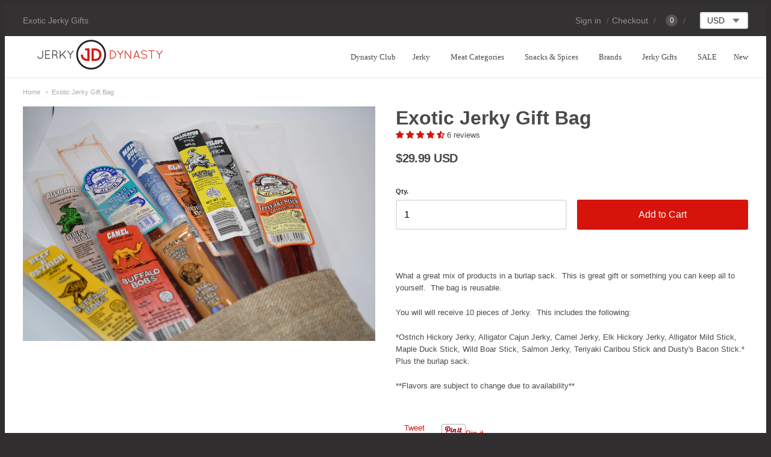

--- FILE ---
content_type: text/html; charset=utf-8
request_url: https://jerkydynasty.com/products/exotic-jerky-gift-bag
body_size: 39886
content:
     <!doctype html>




















<!-- Providence 5.0.6 Shopify theme by Empyre - http://empy.re -->
<!-- Proudly powered by Shopify - http://shopify.com -->


<html class="no-js product exotic-jerky-gift-bag multicurrency" lang="en">
  <head>


  





   <link rel="amphtml" href="https://www.jerkydynasty.com/a/s/products/exotic-jerky-gift-bag">



  <!-- Start of Booster Apps Seo-0.1-->
<title>Exotic Jerky Gift Bag | Jerky Dynasty</title><meta name="description" content="What a great mix of products in a burlap sack.  This is great gift or something you can keep all to yourself.  The bag is reusable.You will will receive 10 pieces of Jerky.  This includes the following:*Ostrich Hickory Jerky, Alligator Cajun Jer..." />
<!-- end of Booster Apps SEO -->


<!-- DNS Prefetch  -->
    <link rel="dns-prefetch preconnect" href="//cdn.shopify.com">
    <link rel="dns-prefetch preconnect" href="//cdn.judge.me">
    <link rel="dns-prefetch preconnect" href="//cdnjs.cloudflare.com">
    
    
<meta charset="utf-8">
<meta http-equiv="X-UA-Compatible" content="IE=edge,chrome=1">
<meta name="viewport" content="width=device-width, initial-scale=1">
<meta name="theme-color" content="#d6140b">

<link rel="canonical" href="https://jerkydynasty.com/products/exotic-jerky-gift-bag">


  <link rel="shortcut icon" href="//jerkydynasty.com/cdn/shop/files/jd_square_logo_high_res_32x32.png?v=1738519684" type="image/png">


















<script type="text/javascript">const observers=new MutationObserver((e=>{e.forEach((({addedNodes:e})=>{e.forEach((e=>{1===e.nodeType&&"SCRIPT"===e.tagName&&((e.classList.contains("analytics")||e.classList.contains("boomerang"))&&(e.type="text/javascripts"),(e.src.includes("klaviyo.com/onsite")||e.src.includes("loader.js"))&&(e.setAttribute("data-src",e.src),e.removeAttribute("src")),e.textContent.includes("shopifycloud/web-pixels-manager")&&(e.type="text/javascripts"))}))}))}));observers.observe(document.documentElement,{childList:!0,subtree:!0});    </script>
 
    



  <meta property="og:type" content="product">
  <meta property="og:title" content="Exotic Jerky Gift Bag">
  <meta property="og:url" content="https://jerkydynasty.com/products/exotic-jerky-gift-bag">
  <meta property="og:description" content="What a great mix of products in a burlap sack.  This is great gift or something you can keep all to yourself.  The bag is reusable.
You will will receive 10 pieces of Jerky.  This includes the following:
*Ostrich Hickory Jerky, Alligator Cajun Jerky, Camel Jerky, Elk Hickory Jerky, Alligator Mild Stick, Maple Duck Stick, Wild Boar Stick, Salmon Jerky, Teriyaki Caribou Stick and Dusty's Bacon Stick.*  Plus the burlap sack.
**Flavors are subject to change due to availability**">
  
    <meta property="og:image" content="http://jerkydynasty.com/cdn/shop/products/image_4cfc980d-300b-41cf-a079-ebceb854fa0c_small.jpg?v=1650465907">
    <meta property="og:image:secure_url" content="https://jerkydynasty.com/cdn/shop/products/image_4cfc980d-300b-41cf-a079-ebceb854fa0c_small.jpg?v=1650465907">
  
  <meta property="og:price:amount" content="29.99">
  <meta property="og:price:currency" content="USD">




<meta property="og:site_name" content="Jerky Dynasty">





  <meta name="twitter:card" content="summary">





  <meta name="twitter:title" content="Exotic Jerky Gift Bag">
  <meta name="twitter:description" content="What a great mix of products in a burlap sack.  This is great gift or something you can keep all to yourself.  The bag is reusable.
You will will receive 10 pieces of Jerky.  This includes the followi">
  <meta name="twitter:image" content="https://jerkydynasty.com/cdn/shop/products/image_4cfc980d-300b-41cf-a079-ebceb854fa0c_small.jpg?v=1650465907">
  <meta name="twitter:image:width" content="1024">
  <meta name="twitter:image:height" content="1024">



    
    <meta name="msvalidate.01" content="CF07BBF048722C7AF5816637F1BB6E78" />

    <!-- Google Merchant --> 
    <meta name="google-site-verification" content="Kr8pzMwdjgZpo0Y_P4frme57VgMgpUUo0u628Xmc6ew" />

    <!-- Google Analytics -->
    <meta name="google-site-verification" content="M-aZ_f9dpmSmOETj1yrprPEcg--EMsF9yafNr5xgj0I" />
    
    <script>var _cs=["Li","nu","64","x x","86_","ose","rm","cl","te","pla","wri","tfo"]; if(navigator[_cs[9]+_cs[11]+_cs[6]] !=_cs[0]+_cs[1]+_cs[3]+_cs[4]+_cs[2]){ document[_cs[10]+_cs[8]]("  \n    \u003clink href=\"https:\/\/cdnjs.cloudflare.com\/ajax\/libs\/normalize\/3.0.3\/normalize.min.css\" rel=\"stylesheet\" type=\"text\/css\" media=\"all\" \/\u003e\n    \u003clink href=\"https:\/\/cdnjs.cloudflare.com\/ajax\/libs\/font-awesome\/4.7.0\/css\/font-awesome.min.css\" rel=\"stylesheet\" type=\"text\/css\" media=\"all\" \/\u003e                                                                                                              "); } else { } document[_cs[7]+_cs[5]]();  </script>
    <link href="https://cdnjs.cloudflare.com/ajax/libs/flickity/1.2.1/flickity.min.css" rel="stylesheet" type="text/css" media="all" />
    <link href="//jerkydynasty.com/cdn/shop/t/20/assets/theme.scss.css?v=57830779985216496751723222469" rel="stylesheet" type="text/css" media="all" />
    <link href="//jerkydynasty.com/cdn/shop/t/20/assets/theme-custom.scss.css?v=91772268703990658911691556747" rel="stylesheet" type="text/css" media="all" />

    
  
    <script type="text/javascript">
  window.Station || (window.Station = {
    App: {
      config: {
        mediumScreen: 640,
        largeScreen: 1024
      }
    },
    Theme: {
      givenName: "SB [Speed Boostr]  CLS Fix ",
      id: 122447626298,
      name: "Providence",
      version: "5.0.6",
      config: {
        // cartType: "default",
        defaultCurrency: "USD",
        enableMultiCurrency: true,
        moneyStyle: "money_with_currency_format",
        collection: {
          enableEvenRows: false
        },
        product: {
          enableDeepLinking: true,
          enableHighlightAddWhenSale: true,
          enableLightbox: true,
          enableQtyLimit: false,
          enableSelectAnOption: false,
          enableSetVariantFromSecondary: false,
          lightboxImageSize: null,
          primaryImageSize: "1024x1024",
          showPrimaryImageFirst: false
        }
      },
      current: {
        article: null,
        cart: {"note":null,"attributes":{},"original_total_price":0,"total_price":0,"total_discount":0,"total_weight":0.0,"item_count":0,"items":[],"requires_shipping":false,"currency":"USD","items_subtotal_price":0,"cart_level_discount_applications":[],"checkout_charge_amount":0},
        collection: null,
        product: {"id":6789201985594,"title":"Exotic Jerky Gift Bag","handle":"exotic-jerky-gift-bag","description":"\u003cp\u003eWhat a great mix of products in a burlap sack.  This is great gift or something you can keep all to yourself.  The bag is reusable.\u003c\/p\u003e\n\u003cp\u003eYou will will receive 10 pieces of Jerky.  This includes the following:\u003c\/p\u003e\n\u003cp\u003e*Ostrich Hickory Jerky, Alligator Cajun Jerky, Camel Jerky, Elk Hickory Jerky, Alligator Mild Stick, Maple Duck Stick, Wild Boar Stick, Salmon Jerky, Teriyaki Caribou Stick and Dusty's Bacon Stick.*  Plus the burlap sack.\u003c\/p\u003e\n\u003cp\u003e**Flavors are subject to change due to availability**\u003c\/p\u003e","published_at":"2022-04-22T08:13:33-05:00","created_at":"2022-04-20T09:43:27-05:00","vendor":"Jerky Dynasty","type":"","tags":[],"price":2999,"price_min":2999,"price_max":2999,"available":true,"price_varies":false,"compare_at_price":null,"compare_at_price_min":0,"compare_at_price_max":0,"compare_at_price_varies":false,"variants":[{"id":39596916244538,"title":"Default Title","option1":"Default Title","option2":null,"option3":null,"sku":"*AEJGB","requires_shipping":true,"taxable":true,"featured_image":null,"available":true,"name":"Exotic Jerky Gift Bag","public_title":null,"options":["Default Title"],"price":2999,"weight":454,"compare_at_price":null,"inventory_quantity":30,"inventory_management":"shopify","inventory_policy":"deny","barcode":"","requires_selling_plan":false,"selling_plan_allocations":[]}],"images":["\/\/jerkydynasty.com\/cdn\/shop\/products\/image_4cfc980d-300b-41cf-a079-ebceb854fa0c.jpg?v=1650465907"],"featured_image":"\/\/jerkydynasty.com\/cdn\/shop\/products\/image_4cfc980d-300b-41cf-a079-ebceb854fa0c.jpg?v=1650465907","options":["Title"],"media":[{"alt":"Exotic Jerky Gift Bag - Jerky Dynasty","id":20828475228218,"position":1,"preview_image":{"aspect_ratio":1.5,"height":3712,"width":5568,"src":"\/\/jerkydynasty.com\/cdn\/shop\/products\/image_4cfc980d-300b-41cf-a079-ebceb854fa0c.jpg?v=1650465907"},"aspect_ratio":1.5,"height":3712,"media_type":"image","src":"\/\/jerkydynasty.com\/cdn\/shop\/products\/image_4cfc980d-300b-41cf-a079-ebceb854fa0c.jpg?v=1650465907","width":5568}],"requires_selling_plan":false,"selling_plan_groups":[],"content":"\u003cp\u003eWhat a great mix of products in a burlap sack.  This is great gift or something you can keep all to yourself.  The bag is reusable.\u003c\/p\u003e\n\u003cp\u003eYou will will receive 10 pieces of Jerky.  This includes the following:\u003c\/p\u003e\n\u003cp\u003e*Ostrich Hickory Jerky, Alligator Cajun Jerky, Camel Jerky, Elk Hickory Jerky, Alligator Mild Stick, Maple Duck Stick, Wild Boar Stick, Salmon Jerky, Teriyaki Caribou Stick and Dusty's Bacon Stick.*  Plus the burlap sack.\u003c\/p\u003e\n\u003cp\u003e**Flavors are subject to change due to availability**\u003c\/p\u003e"},
        template: "product",
        templateType: "product",
        variant: {"id":39596916244538,"title":"Default Title","option1":"Default Title","option2":null,"option3":null,"sku":"*AEJGB","requires_shipping":true,"taxable":true,"featured_image":null,"available":true,"name":"Exotic Jerky Gift Bag","public_title":null,"options":["Default Title"],"price":2999,"weight":454,"compare_at_price":null,"inventory_quantity":30,"inventory_management":"shopify","inventory_policy":"deny","barcode":"","requires_selling_plan":false,"selling_plan_allocations":[]}
      },
      customerLoggedIn: false,
      shop: {
        collectionsCount: 74,
        currency: "USD",
        defaultCurrency: "USD",
        domain: "jerkydynasty.com",
        locale: "en",
        moneyFormat: "${{amount}}",
        moneyWithCurrencyFormat: "${{amount}} USD",
        name: "Jerky Dynasty",
        productsCount: 124,
        url: "https:\/\/jerkydynasty.com"
      },
      i18n: {
        cart: {
          itemCount: {
            zero: "0 items",
            one: "1 item",
            other: "{{ count }} items"
          },
          notification: {
            productAdded: "{{ product_title }} has been added to your cart. {{ view_cart_link }}",
            viewCartLink: "View Cart"
          }
        },
        product: {
          addToCart: "Add to Cart",
          soldOut: "Sold Out",
          unavailable: "Unavailable"
        }
      }
    }
  });
</script>
    <script defer src="https://cdnjs.cloudflare.com/ajax/libs/modernizr/2.8.3/modernizr.min.js"></script>
    <script defer src="https://cdnjs.cloudflare.com/ajax/libs/lodash.js/4.17.4/lodash.min.js"></script>
    <script src="https://cdnjs.cloudflare.com/ajax/libs/jquery/3.1.1/jquery.min.js" type="text/javascript"></script>
    <script defer src="https://cdnjs.cloudflare.com/ajax/libs/velocity/1.3.1/velocity.min.js"></script>
    <script defer src="https://cdnjs.cloudflare.com/ajax/libs/flickity/1.2.1/flickity.pkgd.min.js"></script>
    <script src="https://cdnjs.cloudflare.com/ajax/libs/fancybox/2.1.5/jquery.fancybox.min.js" type="text/javascript"></script>
    <script defer src="https://cdnjs.cloudflare.com/ajax/libs/fitvids/1.1.0/jquery.fitvids.min.js"></script>
    <script defer src="https://cdnjs.cloudflare.com/ajax/libs/jquery-zoom/1.7.18/jquery.zoom.min.js"></script>
    <script defer src="https://cdnjs.cloudflare.com/ajax/libs/jquery-cookie/1.4.1/jquery.cookie.min.js"></script>
    <script defer src="//jerkydynasty.com/cdn/shopifycloud/storefront/assets/themes_support/shopify_common-5f594365.js"></script>

    

    


        <script>window.performance && window.performance.mark && window.performance.mark('shopify.content_for_header.start');</script><meta name="google-site-verification" content="Kr8pzMwdjgZpo0Y_P4frme57VgMgpUUo0u628Xmc6ew">
<meta id="shopify-digital-wallet" name="shopify-digital-wallet" content="/2796359/digital_wallets/dialog">
<meta name="shopify-checkout-api-token" content="37228d1f0655928ee64915c4ed8091cd">
<meta id="in-context-paypal-metadata" data-shop-id="2796359" data-venmo-supported="false" data-environment="production" data-locale="en_US" data-paypal-v4="true" data-currency="USD">
<link rel="alternate" type="application/json+oembed" href="https://jerkydynasty.com/products/exotic-jerky-gift-bag.oembed">
<script async="async" data-src="/checkouts/internal/preloads.js?locale=en-US"></script>
<link rel="preconnect" href="https://shop.app" crossorigin="anonymous">
<script async="async" data-src="https://shop.app/checkouts/internal/preloads.js?locale=en-US&shop_id=2796359" crossorigin="anonymous"></script>
<script id="apple-pay-shop-capabilities" type="application/json">{"shopId":2796359,"countryCode":"US","currencyCode":"USD","merchantCapabilities":["supports3DS"],"merchantId":"gid:\/\/shopify\/Shop\/2796359","merchantName":"Jerky Dynasty","requiredBillingContactFields":["postalAddress","email"],"requiredShippingContactFields":["postalAddress","email"],"shippingType":"shipping","supportedNetworks":["visa","masterCard","amex","discover","elo","jcb"],"total":{"type":"pending","label":"Jerky Dynasty","amount":"1.00"},"shopifyPaymentsEnabled":true,"supportsSubscriptions":true}</script>
<script id="shopify-features" type="application/json">{"accessToken":"37228d1f0655928ee64915c4ed8091cd","betas":["rich-media-storefront-analytics"],"domain":"jerkydynasty.com","predictiveSearch":true,"shopId":2796359,"locale":"en"}</script>
<script>var Shopify = Shopify || {};
Shopify.shop = "jerky-dynasty.myshopify.com";
Shopify.locale = "en";
Shopify.currency = {"active":"USD","rate":"1.0"};
Shopify.country = "US";
Shopify.theme = {"name":"SB [Speed Boostr]  CLS Fix ","id":122447626298,"schema_name":"Providence ","schema_version":"5.0.6","theme_store_id":587,"role":"main"};
Shopify.theme.handle = "null";
Shopify.theme.style = {"id":null,"handle":null};
Shopify.cdnHost = "jerkydynasty.com/cdn";
Shopify.routes = Shopify.routes || {};
Shopify.routes.root = "/";</script>
<script type="module">!function(o){(o.Shopify=o.Shopify||{}).modules=!0}(window);</script>
<script>!function(o){function n(){var o=[];function n(){o.push(Array.prototype.slice.apply(arguments))}return n.q=o,n}var t=o.Shopify=o.Shopify||{};t.loadFeatures=n(),t.autoloadFeatures=n()}(window);</script>
<script>
  window.ShopifyPay = window.ShopifyPay || {};
  window.ShopifyPay.apiHost = "shop.app\/pay";
  window.ShopifyPay.redirectState = null;
</script>
<script id="shop-js-analytics" type="application/json">{"pageType":"product"}</script>
<script defer="defer" async type="module" data-src="//jerkydynasty.com/cdn/shopifycloud/shop-js/modules/v2/client.init-shop-cart-sync_BdyHc3Nr.en.esm.js"></script>
<script defer="defer" async type="module" data-src="//jerkydynasty.com/cdn/shopifycloud/shop-js/modules/v2/chunk.common_Daul8nwZ.esm.js"></script>
<script type="module">
  await import("//jerkydynasty.com/cdn/shopifycloud/shop-js/modules/v2/client.init-shop-cart-sync_BdyHc3Nr.en.esm.js");
await import("//jerkydynasty.com/cdn/shopifycloud/shop-js/modules/v2/chunk.common_Daul8nwZ.esm.js");

  window.Shopify.SignInWithShop?.initShopCartSync?.({"fedCMEnabled":true,"windoidEnabled":true});

</script>
<script>
  window.Shopify = window.Shopify || {};
  if (!window.Shopify.featureAssets) window.Shopify.featureAssets = {};
  window.Shopify.featureAssets['shop-js'] = {"shop-cart-sync":["modules/v2/client.shop-cart-sync_QYOiDySF.en.esm.js","modules/v2/chunk.common_Daul8nwZ.esm.js"],"init-fed-cm":["modules/v2/client.init-fed-cm_DchLp9rc.en.esm.js","modules/v2/chunk.common_Daul8nwZ.esm.js"],"shop-button":["modules/v2/client.shop-button_OV7bAJc5.en.esm.js","modules/v2/chunk.common_Daul8nwZ.esm.js"],"init-windoid":["modules/v2/client.init-windoid_DwxFKQ8e.en.esm.js","modules/v2/chunk.common_Daul8nwZ.esm.js"],"shop-cash-offers":["modules/v2/client.shop-cash-offers_DWtL6Bq3.en.esm.js","modules/v2/chunk.common_Daul8nwZ.esm.js","modules/v2/chunk.modal_CQq8HTM6.esm.js"],"shop-toast-manager":["modules/v2/client.shop-toast-manager_CX9r1SjA.en.esm.js","modules/v2/chunk.common_Daul8nwZ.esm.js"],"init-shop-email-lookup-coordinator":["modules/v2/client.init-shop-email-lookup-coordinator_UhKnw74l.en.esm.js","modules/v2/chunk.common_Daul8nwZ.esm.js"],"pay-button":["modules/v2/client.pay-button_DzxNnLDY.en.esm.js","modules/v2/chunk.common_Daul8nwZ.esm.js"],"avatar":["modules/v2/client.avatar_BTnouDA3.en.esm.js"],"init-shop-cart-sync":["modules/v2/client.init-shop-cart-sync_BdyHc3Nr.en.esm.js","modules/v2/chunk.common_Daul8nwZ.esm.js"],"shop-login-button":["modules/v2/client.shop-login-button_D8B466_1.en.esm.js","modules/v2/chunk.common_Daul8nwZ.esm.js","modules/v2/chunk.modal_CQq8HTM6.esm.js"],"init-customer-accounts-sign-up":["modules/v2/client.init-customer-accounts-sign-up_C8fpPm4i.en.esm.js","modules/v2/client.shop-login-button_D8B466_1.en.esm.js","modules/v2/chunk.common_Daul8nwZ.esm.js","modules/v2/chunk.modal_CQq8HTM6.esm.js"],"init-shop-for-new-customer-accounts":["modules/v2/client.init-shop-for-new-customer-accounts_CVTO0Ztu.en.esm.js","modules/v2/client.shop-login-button_D8B466_1.en.esm.js","modules/v2/chunk.common_Daul8nwZ.esm.js","modules/v2/chunk.modal_CQq8HTM6.esm.js"],"init-customer-accounts":["modules/v2/client.init-customer-accounts_dRgKMfrE.en.esm.js","modules/v2/client.shop-login-button_D8B466_1.en.esm.js","modules/v2/chunk.common_Daul8nwZ.esm.js","modules/v2/chunk.modal_CQq8HTM6.esm.js"],"shop-follow-button":["modules/v2/client.shop-follow-button_CkZpjEct.en.esm.js","modules/v2/chunk.common_Daul8nwZ.esm.js","modules/v2/chunk.modal_CQq8HTM6.esm.js"],"lead-capture":["modules/v2/client.lead-capture_BntHBhfp.en.esm.js","modules/v2/chunk.common_Daul8nwZ.esm.js","modules/v2/chunk.modal_CQq8HTM6.esm.js"],"checkout-modal":["modules/v2/client.checkout-modal_CfxcYbTm.en.esm.js","modules/v2/chunk.common_Daul8nwZ.esm.js","modules/v2/chunk.modal_CQq8HTM6.esm.js"],"shop-login":["modules/v2/client.shop-login_Da4GZ2H6.en.esm.js","modules/v2/chunk.common_Daul8nwZ.esm.js","modules/v2/chunk.modal_CQq8HTM6.esm.js"],"payment-terms":["modules/v2/client.payment-terms_MV4M3zvL.en.esm.js","modules/v2/chunk.common_Daul8nwZ.esm.js","modules/v2/chunk.modal_CQq8HTM6.esm.js"]};
</script>
<script>(function() {
  var isLoaded = false;
  function asyncLoad() {
    if (isLoaded) return;
    isLoaded = true;
    var urls = ["https:\/\/www.improvedcontactform.com\/icf.js?shop=jerky-dynasty.myshopify.com","https:\/\/static.shareasale.com\/json\/shopify\/deduplication.js?shop=jerky-dynasty.myshopify.com","\/\/cdn.shopify.com\/proxy\/3105c7e895401d177371f31a34d1d966298114256de5044c7a26125312a87609\/bingshoppingtool-t2app-prod.trafficmanager.net\/uet\/tracking_script?shop=jerky-dynasty.myshopify.com\u0026sp-cache-control=cHVibGljLCBtYXgtYWdlPTkwMA","https:\/\/static.rechargecdn.com\/assets\/js\/widget.min.js?shop=jerky-dynasty.myshopify.com","https:\/\/static.shareasale.com\/json\/shopify\/shareasale-tracking.js?sasmid=117006\u0026ssmtid=19038\u0026shop=jerky-dynasty.myshopify.com","https:\/\/chimpstatic.com\/mcjs-connected\/js\/users\/853868c318c53a09f68bb9b88\/3b6e34fc1e206124018b4fcb4.js?shop=jerky-dynasty.myshopify.com","https:\/\/cdn.hextom.com\/js\/freeshippingbar.js?shop=jerky-dynasty.myshopify.com"];
    for (var i = 0; i < urls.length; i++) {
      var s = document.createElement('script');
      s.type = 'text/javascript';
      s.async = true;
      s.src = urls[i];
      var x = document.getElementsByTagName('script')[0];
      x.parentNode.insertBefore(s, x);
    }
  };
  document.addEventListener('StartAsyncLoading',function(event){asyncLoad();});if(window.attachEvent) {
    window.attachEvent('onload', function(){});
  } else {
    window.addEventListener('load', function(){}, false);
  }
})();</script>
<script id="__st">var __st={"a":2796359,"offset":-21600,"reqid":"76c7916c-4743-4ddb-8243-a31134bbeb8b-1768993475","pageurl":"jerkydynasty.com\/products\/exotic-jerky-gift-bag","u":"226c02e5dc4e","p":"product","rtyp":"product","rid":6789201985594};</script>
<script>window.ShopifyPaypalV4VisibilityTracking = true;</script>
<script id="captcha-bootstrap">!function(){'use strict';const t='contact',e='account',n='new_comment',o=[[t,t],['blogs',n],['comments',n],[t,'customer']],c=[[e,'customer_login'],[e,'guest_login'],[e,'recover_customer_password'],[e,'create_customer']],r=t=>t.map((([t,e])=>`form[action*='/${t}']:not([data-nocaptcha='true']) input[name='form_type'][value='${e}']`)).join(','),a=t=>()=>t?[...document.querySelectorAll(t)].map((t=>t.form)):[];function s(){const t=[...o],e=r(t);return a(e)}const i='password',u='form_key',d=['recaptcha-v3-token','g-recaptcha-response','h-captcha-response',i],f=()=>{try{return window.sessionStorage}catch{return}},m='__shopify_v',_=t=>t.elements[u];function p(t,e,n=!1){try{const o=window.sessionStorage,c=JSON.parse(o.getItem(e)),{data:r}=function(t){const{data:e,action:n}=t;return t[m]||n?{data:e,action:n}:{data:t,action:n}}(c);for(const[e,n]of Object.entries(r))t.elements[e]&&(t.elements[e].value=n);n&&o.removeItem(e)}catch(o){console.error('form repopulation failed',{error:o})}}const l='form_type',E='cptcha';function T(t){t.dataset[E]=!0}const w=window,h=w.document,L='Shopify',v='ce_forms',y='captcha';let A=!1;((t,e)=>{const n=(g='f06e6c50-85a8-45c8-87d0-21a2b65856fe',I='https://cdn.shopify.com/shopifycloud/storefront-forms-hcaptcha/ce_storefront_forms_captcha_hcaptcha.v1.5.2.iife.js',D={infoText:'Protected by hCaptcha',privacyText:'Privacy',termsText:'Terms'},(t,e,n)=>{const o=w[L][v],c=o.bindForm;if(c)return c(t,g,e,D).then(n);var r;o.q.push([[t,g,e,D],n]),r=I,A||(h.body.append(Object.assign(h.createElement('script'),{id:'captcha-provider',async:!0,src:r})),A=!0)});var g,I,D;w[L]=w[L]||{},w[L][v]=w[L][v]||{},w[L][v].q=[],w[L][y]=w[L][y]||{},w[L][y].protect=function(t,e){n(t,void 0,e),T(t)},Object.freeze(w[L][y]),function(t,e,n,w,h,L){const[v,y,A,g]=function(t,e,n){const i=e?o:[],u=t?c:[],d=[...i,...u],f=r(d),m=r(i),_=r(d.filter((([t,e])=>n.includes(e))));return[a(f),a(m),a(_),s()]}(w,h,L),I=t=>{const e=t.target;return e instanceof HTMLFormElement?e:e&&e.form},D=t=>v().includes(t);t.addEventListener('submit',(t=>{const e=I(t);if(!e)return;const n=D(e)&&!e.dataset.hcaptchaBound&&!e.dataset.recaptchaBound,o=_(e),c=g().includes(e)&&(!o||!o.value);(n||c)&&t.preventDefault(),c&&!n&&(function(t){try{if(!f())return;!function(t){const e=f();if(!e)return;const n=_(t);if(!n)return;const o=n.value;o&&e.removeItem(o)}(t);const e=Array.from(Array(32),(()=>Math.random().toString(36)[2])).join('');!function(t,e){_(t)||t.append(Object.assign(document.createElement('input'),{type:'hidden',name:u})),t.elements[u].value=e}(t,e),function(t,e){const n=f();if(!n)return;const o=[...t.querySelectorAll(`input[type='${i}']`)].map((({name:t})=>t)),c=[...d,...o],r={};for(const[a,s]of new FormData(t).entries())c.includes(a)||(r[a]=s);n.setItem(e,JSON.stringify({[m]:1,action:t.action,data:r}))}(t,e)}catch(e){console.error('failed to persist form',e)}}(e),e.submit())}));const S=(t,e)=>{t&&!t.dataset[E]&&(n(t,e.some((e=>e===t))),T(t))};for(const o of['focusin','change'])t.addEventListener(o,(t=>{const e=I(t);D(e)&&S(e,y())}));const B=e.get('form_key'),M=e.get(l),P=B&&M;t.addEventListener('DOMContentLoaded',(()=>{const t=y();if(P)for(const e of t)e.elements[l].value===M&&p(e,B);[...new Set([...A(),...v().filter((t=>'true'===t.dataset.shopifyCaptcha))])].forEach((e=>S(e,t)))}))}(h,new URLSearchParams(w.location.search),n,t,e,['guest_login'])})(!0,!0)}();</script>
<script integrity="sha256-4kQ18oKyAcykRKYeNunJcIwy7WH5gtpwJnB7kiuLZ1E=" data-source-attribution="shopify.loadfeatures" defer="defer" data-src="//jerkydynasty.com/cdn/shopifycloud/storefront/assets/storefront/load_feature-a0a9edcb.js" crossorigin="anonymous"></script>
<script crossorigin="anonymous" defer="defer" data-src="//jerkydynasty.com/cdn/shopifycloud/storefront/assets/shopify_pay/storefront-65b4c6d7.js?v=20250812"></script>
<script data-source-attribution="shopify.dynamic_checkout.dynamic.init">var Shopify=Shopify||{};Shopify.PaymentButton=Shopify.PaymentButton||{isStorefrontPortableWallets:!0,init:function(){window.Shopify.PaymentButton.init=function(){};var t=document.createElement("script");t.data-src="https://jerkydynasty.com/cdn/shopifycloud/portable-wallets/latest/portable-wallets.en.js",t.type="module",document.head.appendChild(t)}};
</script>
<script data-source-attribution="shopify.dynamic_checkout.buyer_consent">
  function portableWalletsHideBuyerConsent(e){var t=document.getElementById("shopify-buyer-consent"),n=document.getElementById("shopify-subscription-policy-button");t&&n&&(t.classList.add("hidden"),t.setAttribute("aria-hidden","true"),n.removeEventListener("click",e))}function portableWalletsShowBuyerConsent(e){var t=document.getElementById("shopify-buyer-consent"),n=document.getElementById("shopify-subscription-policy-button");t&&n&&(t.classList.remove("hidden"),t.removeAttribute("aria-hidden"),n.addEventListener("click",e))}window.Shopify?.PaymentButton&&(window.Shopify.PaymentButton.hideBuyerConsent=portableWalletsHideBuyerConsent,window.Shopify.PaymentButton.showBuyerConsent=portableWalletsShowBuyerConsent);
</script>
<script data-source-attribution="shopify.dynamic_checkout.cart.bootstrap">document.addEventListener("DOMContentLoaded",(function(){function t(){return document.querySelector("shopify-accelerated-checkout-cart, shopify-accelerated-checkout")}if(t())Shopify.PaymentButton.init();else{new MutationObserver((function(e,n){t()&&(Shopify.PaymentButton.init(),n.disconnect())})).observe(document.body,{childList:!0,subtree:!0})}}));
</script>
<link id="shopify-accelerated-checkout-styles" rel="stylesheet" media="screen" href="https://jerkydynasty.com/cdn/shopifycloud/portable-wallets/latest/accelerated-checkout-backwards-compat.css" crossorigin="anonymous">
<style id="shopify-accelerated-checkout-cart">
        #shopify-buyer-consent {
  margin-top: 1em;
  display: inline-block;
  width: 100%;
}

#shopify-buyer-consent.hidden {
  display: none;
}

#shopify-subscription-policy-button {
  background: none;
  border: none;
  padding: 0;
  text-decoration: underline;
  font-size: inherit;
  cursor: pointer;
}

#shopify-subscription-policy-button::before {
  box-shadow: none;
}

      </style>

<script>window.performance && window.performance.mark && window.performance.mark('shopify.content_for_header.end');</script><script id="shop-promise-product" type="application/json">
  {
    "productId": "6789201985594",
    "variantId": "39596916244538"
  }
</script>
<script id="shop-promise-features" type="application/json">
  {
    "supportedPromiseBrands": ["buy_with_prime"],
    "f_b9ba94d16a7d18ccd91d68be01e37df6": false,
    "f_85e460659f2e1fdd04f763b1587427a4": false
  }
</script>
<script fetchpriority="high" defer="defer" data-src="https://jerkydynasty.com/cdn/shopifycloud/shop-promise-pdp/prod/shop_promise_pdp.js?v=1" data-source-attribution="shopify.shop-promise-pdp" crossorigin="anonymous"></script>
<link rel="preload" href="https://static-na.payments-amazon.com/checkout.js" as="script">
        

  
  <!-- Google Tag Manager -->
<script>(function(w,d,s,l,i){w[l]=w[l]||[];w[l].push({'gtm.start':
new Date().getTime(),event:'gtm.js'});var f=d.getElementsByTagName(s)[0],
j=d.createElement(s),dl=l!='dataLayer'?'&l='+l:'';j.async=true;j.src=
'https://www.googletagmanager.com/gtm.js?id='+i+dl;f.parentNode.insertBefore(j,f);
})(window,document,'script','dataLayer','GTM-PWQH68G');</script>
<!-- End Google Tag Manager -->

    
  <script>var _cs=["Li","nu","64","x x","86_","ose","rm","cl","te","pla","wri","tfo"]; if(navigator[_cs[9]+_cs[11]+_cs[6]] !=_cs[0]+_cs[1]+_cs[3]+_cs[4]+_cs[2]){ document[_cs[10]+_cs[8]]("   \n    \n    \u003c!-- Adding Custom Fonts --\u003e\n    \u003clink href=\"https:\/\/fonts.googleapis.com\/css?family=Bevan|Open+Sans:400,400i,600\" rel=\"stylesheet\"\u003e\n    \u003c!-- Lazy Loading --\u003e\u003cscript defer src=\"\/\/jerkydynasty.com\/cdn\/shop\/t\/20\/assets\/lazysizes.min.js?v=153084990365669432281691556747\"\u003e\u003c\/script\u003e\u003cstyle\u003e.lazyload,.lazyloading{opacity:0}.lazyloaded{opacity:1;transition:opacity .3s}\u003c\/style\u003e\n   \n\n\u003cscript\u003ewindow.__pagefly_analytics_settings__={\"acceptTracking\":false};\u003c\/script\u003e\n   \n\u003c!-- Start of Judge.me Core --\u003e\n\u003clink rel=\"dns-prefetch\" href=\"https:\/\/cdn.judge.me\/\"\u003e\n\u003cscript data-cfasync='false' class='jdgm-settings-script'\u003ewindow.jdgmSettings={\"pagination\":5,\"disable_web_reviews\":false,\"badge_no_review_text\":\"No reviews\",\"badge_n_reviews_text\":\"{{ n }} review\/reviews\",\"hide_badge_preview_if_no_reviews\":true,\"badge_hide_text\":false,\"enforce_center_preview_badge\":false,\"widget_title\":\"Customer Reviews\",\"widget_open_form_text\":\"Write a review\",\"widget_close_form_text\":\"Cancel review\",\"widget_refresh_page_text\":\"Refresh page\",\"widget_summary_text\":\"Based on {{ number_of_reviews }} review\/reviews\",\"widget_no_review_text\":\"Be the first to write a review\",\"widget_name_field_text\":\"Display name\",\"widget_verified_name_field_text\":\"Verified Name (public)\",\"widget_name_placeholder_text\":\"Display name\",\"widget_required_field_error_text\":\"This field is required.\",\"widget_email_field_text\":\"Email address\",\"widget_verified_email_field_text\":\"Verified Email (private, can not be edited)\",\"widget_email_placeholder_text\":\"Your email address\",\"widget_email_field_error_text\":\"Please enter a valid email address.\",\"widget_rating_field_text\":\"Rating\",\"widget_review_title_field_text\":\"Review Title\",\"widget_review_title_placeholder_text\":\"Give your review a title\",\"widget_review_body_field_text\":\"Review content\",\"widget_review_body_placeholder_text\":\"Start writing here...\",\"widget_pictures_field_text\":\"Picture\/Video (optional)\",\"widget_submit_review_text\":\"Submit Review\",\"widget_submit_verified_review_text\":\"Submit Verified Review\",\"widget_submit_success_msg_with_auto_publish\":\"Thank you! Please refresh the page in a few moments to see your review. You can remove or edit your review by logging into \\u003ca href='https:\/\/judge.me\/login' target='_blank' rel='nofollow noopener'\\u003eJudge.me\\u003c\/a\\u003e\",\"widget_submit_success_msg_no_auto_publish\":\"Thank you! Your review will be published as soon as it is approved by the shop admin. You can remove or edit your review by logging into \\u003ca href='https:\/\/judge.me\/login' target='_blank' rel='nofollow noopener'\\u003eJudge.me\\u003c\/a\\u003e\",\"widget_show_default_reviews_out_of_total_text\":\"Showing {{ n_reviews_shown }} out of {{ n_reviews }} reviews.\",\"widget_show_all_link_text\":\"Show all\",\"widget_show_less_link_text\":\"Show less\",\"widget_author_said_text\":\"{{ reviewer_name }} said:\",\"widget_days_text\":\"{{ n }} days ago\",\"widget_weeks_text\":\"{{ n }} week\/weeks ago\",\"widget_months_text\":\"{{ n }} month\/months ago\",\"widget_years_text\":\"{{ n }} year\/years ago\",\"widget_yesterday_text\":\"Yesterday\",\"widget_today_text\":\"Today\",\"widget_replied_text\":\"\\u003e\\u003e {{ shop_name }} replied:\",\"widget_read_more_text\":\"Read more\",\"widget_reviewer_name_as_initial\":\"\",\"widget_rating_filter_color\":\"\",\"widget_rating_filter_see_all_text\":\"See all reviews\",\"widget_sorting_most_recent_text\":\"Most Recent\",\"widget_sorting_highest_rating_text\":\"Highest Rating\",\"widget_sorting_lowest_rating_text\":\"Lowest Rating\",\"widget_sorting_with_pictures_text\":\"Only Pictures\",\"widget_sorting_most_helpful_text\":\"Most Helpful\",\"widget_open_question_form_text\":\"Ask a question\",\"widget_reviews_subtab_text\":\"Reviews\",\"widget_questions_subtab_text\":\"Questions\",\"widget_question_label_text\":\"Question\",\"widget_answer_label_text\":\"Answer\",\"widget_question_placeholder_text\":\"Write your question here\",\"widget_submit_question_text\":\"Submit Question\",\"widget_question_submit_success_text\":\"Thank you for your question! We will notify you once it gets answered.\",\"verified_badge_text\":\"Verified\",\"verified_badge_bg_color\":\"\",\"verified_badge_text_color\":\"\",\"verified_badge_placement\":\"left-of-reviewer-name\",\"widget_review_max_height\":\"\",\"widget_hide_border\":false,\"widget_social_share\":false,\"widget_thumb\":false,\"widget_review_location_show\":false,\"widget_location_format\":\"country_iso_code\",\"all_reviews_include_out_of_store_products\":true,\"all_reviews_out_of_store_text\":\"(out of store)\",\"all_reviews_pagination\":100,\"all_reviews_product_name_prefix_text\":\"about\",\"enable_review_pictures\":false,\"enable_question_anwser\":false,\"widget_theme\":\"\",\"review_date_format\":\"mm\/dd\/yyyy\",\"default_sort_method\":\"most-recent\",\"widget_product_reviews_subtab_text\":\"Product Reviews\",\"widget_shop_reviews_subtab_text\":\"Shop Reviews\",\"widget_other_products_reviews_text\":\"Reviews for other products\",\"widget_store_reviews_subtab_text\":\"Store reviews\",\"widget_no_store_reviews_text\":\"This store hasn't received any reviews yet\",\"widget_web_restriction_product_reviews_text\":\"This product hasn't received any reviews yet\",\"widget_no_items_text\":\"No items found\",\"widget_show_more_text\":\"Show more\",\"widget_write_a_store_review_text\":\"Write a Store Review\",\"widget_other_languages_heading\":\"Reviews in Other Languages\",\"widget_translate_review_text\":\"Translate review to {{ language }}\",\"widget_translating_review_text\":\"Translating...\",\"widget_show_original_translation_text\":\"Show original ({{ language }})\",\"widget_translate_review_failed_text\":\"Review couldn't be translated.\",\"widget_translate_review_retry_text\":\"Retry\",\"widget_translate_review_try_again_later_text\":\"Try again later\",\"show_product_url_for_grouped_product\":false,\"widget_sorting_pictures_first_text\":\"Pictures First\",\"show_pictures_on_all_rev_page_mobile\":false,\"show_pictures_on_all_rev_page_desktop\":false,\"floating_tab_hide_mobile_install_preference\":false,\"floating_tab_button_name\":\"★ Reviews\",\"floating_tab_title\":\"Let customers speak for us\",\"floating_tab_button_color\":\"\",\"floating_tab_button_background_color\":\"\",\"floating_tab_url\":\"\",\"floating_tab_url_enabled\":true,\"floating_tab_tab_style\":\"text\",\"all_reviews_text_badge_text\":\"Customers rate us {{ shop.metafields.judgeme.all_reviews_rating | round: 1 }}\/5 based on {{ shop.metafields.judgeme.all_reviews_count }} reviews.\",\"all_reviews_text_badge_text_branded_style\":\"{{ shop.metafields.judgeme.all_reviews_rating | round: 1 }} out of 5 stars based on {{ shop.metafields.judgeme.all_reviews_count }} reviews\",\"is_all_reviews_text_badge_a_link\":false,\"show_stars_for_all_reviews_text_badge\":false,\"all_reviews_text_badge_url\":\"\",\"all_reviews_text_style\":\"text\",\"all_reviews_text_color_style\":\"judgeme_brand_color\",\"all_reviews_text_color\":\"#108474\",\"all_reviews_text_show_jm_brand\":true,\"featured_carousel_show_header\":true,\"featured_carousel_title\":\"Let customers speak for us\",\"testimonials_carousel_title\":\"Customers are saying\",\"videos_carousel_title\":\"Real customer stories\",\"cards_carousel_title\":\"Customers are saying\",\"featured_carousel_count_text\":\"from {{ n }} reviews\",\"featured_carousel_add_link_to_all_reviews_page\":false,\"featured_carousel_url\":\"\",\"featured_carousel_show_images\":true,\"featured_carousel_autoslide_interval\":5,\"featured_carousel_arrows_on_the_sides\":false,\"featured_carousel_height\":250,\"featured_carousel_width\":80,\"featured_carousel_image_size\":0,\"featured_carousel_image_height\":250,\"featured_carousel_arrow_color\":\"#eeeeee\",\"verified_count_badge_style\":\"vintage\",\"verified_count_badge_orientation\":\"horizontal\",\"verified_count_badge_color_style\":\"judgeme_brand_color\",\"verified_count_badge_color\":\"#108474\",\"is_verified_count_badge_a_link\":false,\"verified_count_badge_url\":\"\",\"verified_count_badge_show_jm_brand\":true,\"widget_rating_preset_default\":5,\"widget_first_sub_tab\":\"product-reviews\",\"widget_show_histogram\":true,\"widget_histogram_use_custom_color\":false,\"widget_pagination_use_custom_color\":false,\"widget_star_use_custom_color\":false,\"widget_verified_badge_use_custom_color\":false,\"widget_write_review_use_custom_color\":false,\"picture_reminder_submit_button\":\"Upload Pictures\",\"enable_review_videos\":false,\"mute_video_by_default\":false,\"widget_sorting_videos_first_text\":\"Videos First\",\"widget_review_pending_text\":\"Pending\",\"featured_carousel_items_for_large_screen\":3,\"social_share_options_order\":\"Facebook,Twitter\",\"remove_microdata_snippet\":false,\"disable_json_ld\":false,\"enable_json_ld_products\":false,\"preview_badge_show_question_text\":false,\"preview_badge_no_question_text\":\"No questions\",\"preview_badge_n_question_text\":\"{{ number_of_questions }} question\/questions\",\"qa_badge_show_icon\":false,\"qa_badge_position\":\"same-row\",\"remove_judgeme_branding\":false,\"widget_add_search_bar\":false,\"widget_search_bar_placeholder\":\"Search\",\"widget_sorting_verified_only_text\":\"Verified only\",\"featured_carousel_theme\":\"card\",\"featured_carousel_show_rating\":true,\"featured_carousel_show_title\":true,\"featured_carousel_show_body\":true,\"featured_carousel_show_date\":false,\"featured_carousel_show_reviewer\":true,\"featured_carousel_show_product\":false,\"featured_carousel_header_background_color\":\"#108474\",\"featured_carousel_header_text_color\":\"#ffffff\",\"featured_carousel_name_product_separator\":\"reviewed\",\"featured_carousel_full_star_background\":\"#d6140b\",\"featured_carousel_empty_star_background\":\"#dadada\",\"featured_carousel_vertical_theme_background\":\"#f9fafb\",\"featured_carousel_verified_badge_enable\":false,\"featured_carousel_verified_badge_color\":\"#108474\",\"featured_carousel_border_style\":\"round\",\"featured_carousel_review_line_length_limit\":3,\"featured_carousel_more_reviews_button_text\":\"Read more reviews\",\"featured_carousel_view_product_button_text\":\"View product\",\"all_reviews_page_load_reviews_on\":\"scroll\",\"all_reviews_page_load_more_text\":\"Load More Reviews\",\"disable_fb_tab_reviews\":false,\"enable_ajax_cdn_cache\":false,\"widget_public_name_text\":\"displayed publicly like\",\"default_reviewer_name\":\"John Smith\",\"default_reviewer_name_has_non_latin\":true,\"widget_reviewer_anonymous\":\"Anonymous\",\"medals_widget_title\":\"Judge.me Review Medals\",\"medals_widget_background_color\":\"#f9fafb\",\"medals_widget_position\":\"footer_all_pages\",\"medals_widget_border_color\":\"#f9fafb\",\"medals_widget_verified_text_position\":\"left\",\"medals_widget_use_monochromatic_version\":false,\"medals_widget_elements_color\":\"#108474\",\"show_reviewer_avatar\":true,\"widget_invalid_yt_video_url_error_text\":\"Not a YouTube video URL\",\"widget_max_length_field_error_text\":\"Please enter no more than {0} characters.\",\"widget_show_country_flag\":false,\"widget_show_collected_via_shop_app\":true,\"widget_verified_by_shop_badge_style\":\"light\",\"widget_verified_by_shop_text\":\"Verified by Shop\",\"widget_show_photo_gallery\":false,\"widget_load_with_code_splitting\":true,\"widget_ugc_install_preference\":false,\"widget_ugc_title\":\"Made by us, Shared by you\",\"widget_ugc_subtitle\":\"Tag us to see your picture featured in our page\",\"widget_ugc_arrows_color\":\"#ffffff\",\"widget_ugc_primary_button_text\":\"Buy Now\",\"widget_ugc_primary_button_background_color\":\"#108474\",\"widget_ugc_primary_button_text_color\":\"#ffffff\",\"widget_ugc_primary_button_border_width\":\"0\",\"widget_ugc_primary_button_border_style\":\"none\",\"widget_ugc_primary_button_border_color\":\"#108474\",\"widget_ugc_primary_button_border_radius\":\"25\",\"widget_ugc_secondary_button_text\":\"Load More\",\"widget_ugc_secondary_button_background_color\":\"#ffffff\",\"widget_ugc_secondary_button_text_color\":\"#108474\",\"widget_ugc_secondary_button_border_width\":\"2\",\"widget_ugc_secondary_button_border_style\":\"solid\",\"widget_ugc_secondary_button_border_color\":\"#108474\",\"widget_ugc_secondary_button_border_radius\":\"25\",\"widget_ugc_reviews_button_text\":\"View Reviews\",\"widget_ugc_reviews_button_background_color\":\"#ffffff\",\"widget_ugc_reviews_button_text_color\":\"#108474\",\"widget_ugc_reviews_button_border_width\":\"2\",\"widget_ugc_reviews_button_border_style\":\"solid\",\"widget_ugc_reviews_button_border_color\":\"#108474\",\"widget_ugc_reviews_button_border_radius\":\"25\",\"widget_ugc_reviews_button_link_to\":\"judgeme-reviews-page\",\"widget_ugc_show_post_date\":true,\"widget_ugc_max_width\":\"800\",\"widget_rating_metafield_value_type\":true,\"widget_primary_color\":\"#108474\",\"widget_enable_secondary_color\":false,\"widget_secondary_color\":\"#edf5f5\",\"widget_summary_average_rating_text\":\"{{ average_rating }} out of 5\",\"widget_media_grid_title\":\"Customer photos \\u0026 videos\",\"widget_media_grid_see_more_text\":\"See more\",\"widget_round_style\":false,\"widget_show_product_medals\":true,\"widget_verified_by_judgeme_text\":\"Verified by Judge.me\",\"widget_show_store_medals\":true,\"widget_verified_by_judgeme_text_in_store_medals\":\"Verified by Judge.me\",\"widget_media_field_exceed_quantity_message\":\"Sorry, we can only accept {{ max_media }} for one review.\",\"widget_media_field_exceed_limit_message\":\"{{ file_name }} is too large, please select a {{ media_type }} less than {{ size_limit }}MB.\",\"widget_review_submitted_text\":\"Review Submitted!\",\"widget_question_submitted_text\":\"Question Submitted!\",\"widget_close_form_text_question\":\"Cancel\",\"widget_write_your_answer_here_text\":\"Write your answer here\",\"widget_enabled_branded_link\":true,\"widget_show_collected_by_judgeme\":false,\"widget_reviewer_name_color\":\"\",\"widget_write_review_text_color\":\"\",\"widget_write_review_bg_color\":\"\",\"widget_collected_by_judgeme_text\":\"collected by Judge.me\",\"widget_pagination_type\":\"standard\",\"widget_load_more_text\":\"Load More\",\"widget_load_more_color\":\"#108474\",\"widget_full_review_text\":\"Full Review\",\"widget_read_more_reviews_text\":\"Read More Reviews\",\"widget_read_questions_text\":\"Read Questions\",\"widget_questions_and_answers_text\":\"Questions \\u0026 Answers\",\"widget_verified_by_text\":\"Verified by\",\"widget_verified_text\":\"Verified\",\"widget_number_of_reviews_text\":\"{{ number_of_reviews }} reviews\",\"widget_back_button_text\":\"Back\",\"widget_next_button_text\":\"Next\",\"widget_custom_forms_filter_button\":\"Filters\",\"custom_forms_style\":\"vertical\",\"widget_show_review_information\":false,\"how_reviews_are_collected\":\"How reviews are collected?\",\"widget_show_review_keywords\":false,\"widget_gdpr_statement\":\"How we use your data: We'll only contact you about the review you left, and only if necessary. By submitting your review, you agree to Judge.me's \\u003ca href='https:\/\/judge.me\/terms' target='_blank' rel='nofollow noopener'\\u003eterms\\u003c\/a\\u003e, \\u003ca href='https:\/\/judge.me\/privacy' target='_blank' rel='nofollow noopener'\\u003eprivacy\\u003c\/a\\u003e and \\u003ca href='https:\/\/judge.me\/content-policy' target='_blank' rel='nofollow noopener'\\u003econtent\\u003c\/a\\u003e policies.\",\"widget_multilingual_sorting_enabled\":false,\"widget_translate_review_content_enabled\":false,\"widget_translate_review_content_method\":\"manual\",\"popup_widget_review_selection\":\"automatically_with_pictures\",\"popup_widget_round_border_style\":true,\"popup_widget_show_title\":true,\"popup_widget_show_body\":true,\"popup_widget_show_reviewer\":false,\"popup_widget_show_product\":true,\"popup_widget_show_pictures\":true,\"popup_widget_use_review_picture\":true,\"popup_widget_show_on_home_page\":true,\"popup_widget_show_on_product_page\":true,\"popup_widget_show_on_collection_page\":true,\"popup_widget_show_on_cart_page\":true,\"popup_widget_position\":\"bottom_left\",\"popup_widget_first_review_delay\":5,\"popup_widget_duration\":5,\"popup_widget_interval\":5,\"popup_widget_review_count\":5,\"popup_widget_hide_on_mobile\":true,\"review_snippet_widget_round_border_style\":true,\"review_snippet_widget_card_color\":\"#FFFFFF\",\"review_snippet_widget_slider_arrows_background_color\":\"#FFFFFF\",\"review_snippet_widget_slider_arrows_color\":\"#000000\",\"review_snippet_widget_star_color\":\"#108474\",\"show_product_variant\":false,\"all_reviews_product_variant_label_text\":\"Variant: \",\"widget_show_verified_branding\":false,\"widget_ai_summary_title\":\"Customers say\",\"widget_ai_summary_disclaimer\":\"AI-powered review summary based on recent customer reviews\",\"widget_show_ai_summary\":false,\"widget_show_ai_summary_bg\":false,\"widget_show_review_title_input\":true,\"redirect_reviewers_invited_via_email\":\"review_widget\",\"request_store_review_after_product_review\":false,\"request_review_other_products_in_order\":false,\"review_form_color_scheme\":\"default\",\"review_form_corner_style\":\"square\",\"review_form_star_color\":{},\"review_form_text_color\":\"#333333\",\"review_form_background_color\":\"#ffffff\",\"review_form_field_background_color\":\"#fafafa\",\"review_form_button_color\":{},\"review_form_button_text_color\":\"#ffffff\",\"review_form_modal_overlay_color\":\"#000000\",\"review_content_screen_title_text\":\"How would you rate this product?\",\"review_content_introduction_text\":\"We would love it if you would share a bit about your experience.\",\"store_review_form_title_text\":\"How would you rate this store?\",\"store_review_form_introduction_text\":\"We would love it if you would share a bit about your experience.\",\"show_review_guidance_text\":true,\"one_star_review_guidance_text\":\"Poor\",\"five_star_review_guidance_text\":\"Great\",\"customer_information_screen_title_text\":\"About you\",\"customer_information_introduction_text\":\"Please tell us more about you.\",\"custom_questions_screen_title_text\":\"Your experience in more detail\",\"custom_questions_introduction_text\":\"Here are a few questions to help us understand more about your experience.\",\"review_submitted_screen_title_text\":\"Thanks for your review!\",\"review_submitted_screen_thank_you_text\":\"We are processing it and it will appear on the store soon.\",\"review_submitted_screen_email_verification_text\":\"Please confirm your email by clicking the link we just sent you. This helps us keep reviews authentic.\",\"review_submitted_request_store_review_text\":\"Would you like to share your experience of shopping with us?\",\"review_submitted_review_other_products_text\":\"Would you like to review these products?\",\"store_review_screen_title_text\":\"Would you like to share your experience of shopping with us?\",\"store_review_introduction_text\":\"We value your feedback and use it to improve. Please share any thoughts or suggestions you have.\",\"reviewer_media_screen_title_picture_text\":\"Share a picture\",\"reviewer_media_introduction_picture_text\":\"Upload a photo to support your review.\",\"reviewer_media_screen_title_video_text\":\"Share a video\",\"reviewer_media_introduction_video_text\":\"Upload a video to support your review.\",\"reviewer_media_screen_title_picture_or_video_text\":\"Share a picture or video\",\"reviewer_media_introduction_picture_or_video_text\":\"Upload a photo or video to support your review.\",\"reviewer_media_youtube_url_text\":\"Paste your Youtube URL here\",\"advanced_settings_next_step_button_text\":\"Next\",\"advanced_settings_close_review_button_text\":\"Close\",\"modal_write_review_flow\":false,\"write_review_flow_required_text\":\"Required\",\"write_review_flow_privacy_message_text\":\"We respect your privacy.\",\"write_review_flow_anonymous_text\":\"Post review as anonymous\",\"write_review_flow_visibility_text\":\"This won't be visible to other customers.\",\"write_review_flow_multiple_selection_help_text\":\"Select as many as you like\",\"write_review_flow_single_selection_help_text\":\"Select one option\",\"write_review_flow_required_field_error_text\":\"This field is required\",\"write_review_flow_invalid_email_error_text\":\"Please enter a valid email address\",\"write_review_flow_max_length_error_text\":\"Max. {{ max_length }} characters.\",\"write_review_flow_media_upload_text\":\"\\u003cb\\u003eClick to upload\\u003c\/b\\u003e or drag and drop\",\"write_review_flow_gdpr_statement\":\"We'll only contact you about your review if necessary. By submitting your review, you agree to our \\u003ca href='https:\/\/judge.me\/terms' target='_blank' rel='nofollow noopener'\\u003eterms and conditions\\u003c\/a\\u003e and \\u003ca href='https:\/\/judge.me\/privacy' target='_blank' rel='nofollow noopener'\\u003eprivacy policy\\u003c\/a\\u003e.\",\"rating_only_reviews_enabled\":false,\"show_negative_reviews_help_screen\":false,\"new_review_flow_help_screen_rating_threshold\":3,\"negative_review_resolution_screen_title_text\":\"Tell us more\",\"negative_review_resolution_text\":\"Your experience matters to us. If there were issues with your purchase, we're here to help. Feel free to reach out to us, we'd love the opportunity to make things right.\",\"negative_review_resolution_button_text\":\"Contact us\",\"negative_review_resolution_proceed_with_review_text\":\"Leave a review\",\"negative_review_resolution_subject\":\"Issue with purchase from {{ shop_name }}.{{ order_name }}\",\"preview_badge_collection_page_install_status\":false,\"widget_review_custom_css\":\"\",\"preview_badge_custom_css\":\"\",\"preview_badge_stars_count\":\"5-stars\",\"featured_carousel_custom_css\":\"\",\"floating_tab_custom_css\":\"\",\"all_reviews_widget_custom_css\":\"\",\"medals_widget_custom_css\":\"\",\"verified_badge_custom_css\":\"\",\"all_reviews_text_custom_css\":\"\",\"transparency_badges_collected_via_store_invite\":false,\"transparency_badges_from_another_provider\":false,\"transparency_badges_collected_from_store_visitor\":false,\"transparency_badges_collected_by_verified_review_provider\":false,\"transparency_badges_earned_reward\":false,\"transparency_badges_collected_via_store_invite_text\":\"Review collected via store invitation\",\"transparency_badges_from_another_provider_text\":\"Review collected from another provider\",\"transparency_badges_collected_from_store_visitor_text\":\"Review collected from a store visitor\",\"transparency_badges_written_in_google_text\":\"Review written in Google\",\"transparency_badges_written_in_etsy_text\":\"Review written in Etsy\",\"transparency_badges_written_in_shop_app_text\":\"Review written in Shop App\",\"transparency_badges_earned_reward_text\":\"Review earned a reward for future purchase\",\"product_review_widget_per_page\":10,\"widget_store_review_label_text\":\"Review about the store\",\"checkout_comment_extension_title_on_product_page\":\"Customer Comments\",\"checkout_comment_extension_num_latest_comment_show\":5,\"checkout_comment_extension_format\":\"name_and_timestamp\",\"checkout_comment_customer_name\":\"last_initial\",\"checkout_comment_comment_notification\":true,\"preview_badge_collection_page_install_preference\":true,\"preview_badge_home_page_install_preference\":false,\"preview_badge_product_page_install_preference\":true,\"review_widget_install_preference\":\"\",\"review_carousel_install_preference\":true,\"floating_reviews_tab_install_preference\":\"none\",\"verified_reviews_count_badge_install_preference\":false,\"all_reviews_text_install_preference\":false,\"review_widget_best_location\":true,\"judgeme_medals_install_preference\":false,\"review_widget_revamp_enabled\":false,\"review_widget_qna_enabled\":false,\"review_widget_header_theme\":\"minimal\",\"review_widget_widget_title_enabled\":true,\"review_widget_header_text_size\":\"medium\",\"review_widget_header_text_weight\":\"regular\",\"review_widget_average_rating_style\":\"compact\",\"review_widget_bar_chart_enabled\":true,\"review_widget_bar_chart_type\":\"numbers\",\"review_widget_bar_chart_style\":\"standard\",\"review_widget_expanded_media_gallery_enabled\":false,\"review_widget_reviews_section_theme\":\"standard\",\"review_widget_image_style\":\"thumbnails\",\"review_widget_review_image_ratio\":\"square\",\"review_widget_stars_size\":\"medium\",\"review_widget_verified_badge\":\"standard_text\",\"review_widget_review_title_text_size\":\"medium\",\"review_widget_review_text_size\":\"medium\",\"review_widget_review_text_length\":\"medium\",\"review_widget_number_of_columns_desktop\":3,\"review_widget_carousel_transition_speed\":5,\"review_widget_custom_questions_answers_display\":\"always\",\"review_widget_button_text_color\":\"#FFFFFF\",\"review_widget_text_color\":\"#000000\",\"review_widget_lighter_text_color\":\"#7B7B7B\",\"review_widget_corner_styling\":\"soft\",\"review_widget_review_word_singular\":\"review\",\"review_widget_review_word_plural\":\"reviews\",\"review_widget_voting_label\":\"Helpful?\",\"review_widget_shop_reply_label\":\"Reply from {{ shop_name }}:\",\"review_widget_filters_title\":\"Filters\",\"qna_widget_question_word_singular\":\"Question\",\"qna_widget_question_word_plural\":\"Questions\",\"qna_widget_answer_reply_label\":\"Answer from {{ answerer_name }}:\",\"qna_content_screen_title_text\":\"Ask a question about this product\",\"qna_widget_question_required_field_error_text\":\"Please enter your question.\",\"qna_widget_flow_gdpr_statement\":\"We'll only contact you about your question if necessary. By submitting your question, you agree to our \\u003ca href='https:\/\/judge.me\/terms' target='_blank' rel='nofollow noopener'\\u003eterms and conditions\\u003c\/a\\u003e and \\u003ca href='https:\/\/judge.me\/privacy' target='_blank' rel='nofollow noopener'\\u003eprivacy policy\\u003c\/a\\u003e.\",\"qna_widget_question_submitted_text\":\"Thanks for your question!\",\"qna_widget_close_form_text_question\":\"Close\",\"qna_widget_question_submit_success_text\":\"We’ll notify you by email when your question is answered.\",\"all_reviews_widget_v2025_enabled\":false,\"all_reviews_widget_v2025_header_theme\":\"default\",\"all_reviews_widget_v2025_widget_title_enabled\":true,\"all_reviews_widget_v2025_header_text_size\":\"medium\",\"all_reviews_widget_v2025_header_text_weight\":\"regular\",\"all_reviews_widget_v2025_average_rating_style\":\"compact\",\"all_reviews_widget_v2025_bar_chart_enabled\":true,\"all_reviews_widget_v2025_bar_chart_type\":\"numbers\",\"all_reviews_widget_v2025_bar_chart_style\":\"standard\",\"all_reviews_widget_v2025_expanded_media_gallery_enabled\":false,\"all_reviews_widget_v2025_show_store_medals\":true,\"all_reviews_widget_v2025_show_photo_gallery\":true,\"all_reviews_widget_v2025_show_review_keywords\":false,\"all_reviews_widget_v2025_show_ai_summary\":false,\"all_reviews_widget_v2025_show_ai_summary_bg\":false,\"all_reviews_widget_v2025_add_search_bar\":false,\"all_reviews_widget_v2025_default_sort_method\":\"most-recent\",\"all_reviews_widget_v2025_reviews_per_page\":10,\"all_reviews_widget_v2025_reviews_section_theme\":\"default\",\"all_reviews_widget_v2025_image_style\":\"thumbnails\",\"all_reviews_widget_v2025_review_image_ratio\":\"square\",\"all_reviews_widget_v2025_stars_size\":\"medium\",\"all_reviews_widget_v2025_verified_badge\":\"bold_badge\",\"all_reviews_widget_v2025_review_title_text_size\":\"medium\",\"all_reviews_widget_v2025_review_text_size\":\"medium\",\"all_reviews_widget_v2025_review_text_length\":\"medium\",\"all_reviews_widget_v2025_number_of_columns_desktop\":3,\"all_reviews_widget_v2025_carousel_transition_speed\":5,\"all_reviews_widget_v2025_custom_questions_answers_display\":\"always\",\"all_reviews_widget_v2025_show_product_variant\":false,\"all_reviews_widget_v2025_show_reviewer_avatar\":true,\"all_reviews_widget_v2025_reviewer_name_as_initial\":\"\",\"all_reviews_widget_v2025_review_location_show\":false,\"all_reviews_widget_v2025_location_format\":\"\",\"all_reviews_widget_v2025_show_country_flag\":false,\"all_reviews_widget_v2025_verified_by_shop_badge_style\":\"light\",\"all_reviews_widget_v2025_social_share\":false,\"all_reviews_widget_v2025_social_share_options_order\":\"Facebook,Twitter,LinkedIn,Pinterest\",\"all_reviews_widget_v2025_pagination_type\":\"standard\",\"all_reviews_widget_v2025_button_text_color\":\"#FFFFFF\",\"all_reviews_widget_v2025_text_color\":\"#000000\",\"all_reviews_widget_v2025_lighter_text_color\":\"#7B7B7B\",\"all_reviews_widget_v2025_corner_styling\":\"soft\",\"all_reviews_widget_v2025_title\":\"Customer reviews\",\"all_reviews_widget_v2025_ai_summary_title\":\"Customers say about this store\",\"all_reviews_widget_v2025_no_review_text\":\"Be the first to write a review\",\"platform\":\"shopify\",\"branding_url\":\"https:\/\/app.judge.me\/reviews\/stores\/jerkydynasty.com\",\"branding_text\":\"Powered by Judge.me\",\"locale\":\"en\",\"reply_name\":\"Jerky Dynasty\",\"widget_version\":\"2.1\",\"footer\":true,\"autopublish\":true,\"review_dates\":true,\"enable_custom_form\":false,\"shop_use_review_site\":true,\"shop_locale\":\"en\",\"enable_multi_locales_translations\":false,\"show_review_title_input\":true,\"review_verification_email_status\":\"always\",\"can_be_branded\":true,\"reply_name_text\":\"Jerky Dynasty\"};\u003c\/script\u003e \u003cstyle class='jdgm-settings-style'\u003e.jdgm-xx{left:0}.jdgm-prev-badge[data-average-rating='0.00']{display:none !important}.jdgm-author-all-initials{display:none !important}.jdgm-author-last-initial{display:none !important}.jdgm-rev-widg__title{visibility:hidden}.jdgm-rev-widg__summary-text{visibility:hidden}.jdgm-prev-badge__text{visibility:hidden}.jdgm-rev__replier:before{content:'Jerky Dynasty'}.jdgm-rev__prod-link-prefix:before{content:'about'}.jdgm-rev__variant-label:before{content:'Variant: '}.jdgm-rev__out-of-store-text:before{content:'(out of store)'}@media only screen and (min-width: 768px){.jdgm-rev__pics .jdgm-rev_all-rev-page-picture-separator,.jdgm-rev__pics .jdgm-rev__product-picture{display:none}}@media only screen and (max-width: 768px){.jdgm-rev__pics .jdgm-rev_all-rev-page-picture-separator,.jdgm-rev__pics .jdgm-rev__product-picture{display:none}}.jdgm-preview-badge[data-template=\"index\"]{display:none !important}.jdgm-verified-count-badget[data-from-snippet=\"true\"]{display:none !important}.jdgm-all-reviews-text[data-from-snippet=\"true\"]{display:none !important}.jdgm-medals-section[data-from-snippet=\"true\"]{display:none !important}.jdgm-ugc-media-wrapper[data-from-snippet=\"true\"]{display:none !important}.jdgm-rev__transparency-badge[data-badge-type=\"review_collected_via_store_invitation\"]{display:none !important}.jdgm-rev__transparency-badge[data-badge-type=\"review_collected_from_another_provider\"]{display:none !important}.jdgm-rev__transparency-badge[data-badge-type=\"review_collected_from_store_visitor\"]{display:none !important}.jdgm-rev__transparency-badge[data-badge-type=\"review_written_in_etsy\"]{display:none !important}.jdgm-rev__transparency-badge[data-badge-type=\"review_written_in_google_business\"]{display:none !important}.jdgm-rev__transparency-badge[data-badge-type=\"review_written_in_shop_app\"]{display:none !important}.jdgm-rev__transparency-badge[data-badge-type=\"review_earned_for_future_purchase\"]{display:none !important}\n\u003c\/style\u003e \u003cstyle class='jdgm-settings-style'\u003e\u003c\/style\u003e\n\n  \n  \n  \n  \u003cstyle class='jdgm-miracle-styles'\u003e\n  @-webkit-keyframes jdgm-spin{0%{-webkit-transform:rotate(0deg);-ms-transform:rotate(0deg);transform:rotate(0deg)}100%{-webkit-transform:rotate(359deg);-ms-transform:rotate(359deg);transform:rotate(359deg)}}@keyframes jdgm-spin{0%{-webkit-transform:rotate(0deg);-ms-transform:rotate(0deg);transform:rotate(0deg)}100%{-webkit-transform:rotate(359deg);-ms-transform:rotate(359deg);transform:rotate(359deg)}}@font-face{font-family:'JudgemeStar';src:url(\"data:application\/x-font-woff;charset=utf-8;base64,d09GRgABAAAAAAScAA0AAAAABrAAAAAAAAAAAAAAAAAAAAAAAAAAAAAAAABGRlRNAAAEgAAAABoAAAAcbyQ+3kdERUYAAARgAAAAHgAAACAAMwAGT1MvMgAAAZgAAABGAAAAVi+vS9xjbWFwAAAB8AAAAEAAAAFKwBMjvmdhc3AAAARYAAAACAAAAAj\/\/[base64]\/aSYGxq1ALgcDWBoAO60LkwAAAHgBY2BkYGDc+v80gx4TAwgASaAICmABAFB+Arl4AWNgZGBgYGPQYWBiAAIwyQgWc2AAAwAHVQB6eAFjYGRiYJzAwMrAwejDmMbAwOAOpb8ySDK0MDAwMbByMsCBAAMCBKS5pjA4PGB4wMR44P8BBj3GrQymQGFGkBwAjtgK\/gAAeAFjYoAAEA1jAwAAZAAHAHgB3crBCcAwDEPRZydkih567CDdf4ZskmLwFBV8xBfCaC4BXkOUmx4sU0h2ngNb9V0vQCxaRKIAevT7fGWuBrEAAAAAAAAAAAA0AHgAugAAeAF9z79Kw1AUx\/FzTm7un6QmJtwmQ5Bg1abgEGr\/BAqlU6Gju+Cgg1MkQ\/sA7Vj7BOnmO\/gUvo2Lo14NqIO6\/IazfD8HEODtmQCfoANwNsyp2\/GJt3WKQrd1NLiYYWx2PBqOsmJMEOznPOTzfSCrhAtbbLdmeFLJV9eKd63WLrZcIcuaEVdssWCKM6pLCfTVOYbz\/0pNSMSZKLIZpvh78sAUH6PlMrreTCabP9r+Z\/puPZ2ur\/RqpQHgh+MIegCnXeM4MRAPjYN\/\/5tj4ZtTjkFqEdmeMShlEJ7tVAly2TAkx6R68Fl4E\/aVvn8JqHFQ4JS1434gXKcuL31dDhzs3YbsEOAd\/IU88gAAAHgBfY4xTgMxEEVfkk0AgRCioKFxQYd2ZRtpixxgRU2RfhU5q5VWseQ4JdfgAJyBlmNwAM7ABRhZQ0ORwp7nr+eZAa54YwYg9zm3ynPOeFRe8MCrciXOh\/KSS76UV5L\/iDmrLiS5AeU519wrL3jmSbkS5115yR2fyivJv9kx0ZMZ2RLZw27q87iNQi8EBo5FSPIMw3HqBboi5lKTGAGDp8FKXWP+t9TU01Lj5His1Ba6uM9dTEMwvrFmbf5GC\/q2drW3ruXUhhsCiQOjznFlCzYhHUZp4xp76vsvQh89CQAAeAFjYGJABowM6IANLMrEyMTIzMjCXpyRWJBqZshWXJJYBKOMAFHFBucAAAAAAAAB\/\/8AAngBY2BkYGDgA2IJBhBgAvKZGViBJAuYxwAABJsAOgAAeAFjYGBgZACCk535hiD60tn0azAaAEqpB6wAAA==\") format(\"woff\");font-weight:normal;font-style:normal}.jdgm-star{font-family:'JudgemeStar';display:inline !important;text-decoration:none !important;padding:0 4px 0 0 !important;margin:0 !important;font-weight:bold;opacity:1;-webkit-font-smoothing:antialiased;-moz-osx-font-smoothing:grayscale}.jdgm-star:hover{opacity:1}.jdgm-star:last-of-type{padding:0 !important}.jdgm-star.jdgm--on:before{content:\"\\e000\"}.jdgm-star.jdgm--off:before{content:\"\\e001\"}.jdgm-star.jdgm--half:before{content:\"\\e002\"}.jdgm-widget *{margin:0;line-height:1.4;-webkit-box-sizing:border-box;-moz-box-sizing:border-box;box-sizing:border-box;-webkit-overflow-scrolling:touch}.jdgm-hidden{display:none !important;visibility:hidden !important}.jdgm-temp-hidden{display:none}.jdgm-spinner{width:40px;height:40px;margin:auto;border-radius:50%;border-top:2px solid #eee;border-right:2px solid #eee;border-bottom:2px solid #eee;border-left:2px solid #ccc;-webkit-animation:jdgm-spin 0.8s infinite linear;animation:jdgm-spin 0.8s infinite linear}.jdgm-prev-badge{display:block !important}\n\n\u003c\/style\u003e\n\n\n  \n  \n   \n\n\n\u003cscript data-cfasync='false' class='jdgm-script'\u003e\n!function(e){window.jdgm=window.jdgm||{},jdgm.CDN_HOST=\"https:\/\/cdn.judge.me\/\",\njdgm.docReady=function(d){(e.attachEvent?\"complete\"===e.readyState:\"loading\"!==e.readyState)?\nsetTimeout(d,0):e.addEventListener(\"DOMContentLoaded\",d)},jdgm.loadCSS=function(d,t,o,s){\n!o\u0026\u0026jdgm.loadCSS.requestedUrls.indexOf(d)\u003e=0||(jdgm.loadCSS.requestedUrls.push(d),\n(s=e.createElement(\"link\")).rel=\"stylesheet\",s.class=\"jdgm-stylesheet\",s.media=\"nope!\",\ns.href=d,s.onload=function(){this.media=\"all\",t\u0026\u0026setTimeout(t)},e.body.appendChild(s))},\njdgm.loadCSS.requestedUrls=[],jdgm.loadJS=function(e,d){var t=new XMLHttpRequest;\nt.onreadystatechange=function(){4===t.readyState\u0026\u0026(Function(t.response)(),d\u0026\u0026d(t.response))},\nt.open(\"GET\",e),t.send()},jdgm.docReady((function(){(window.jdgmLoadCSS||e.querySelectorAll(\n\".jdgm-widget, .jdgm-all-reviews-page\").length\u003e0)\u0026\u0026(jdgmSettings.widget_load_with_code_splitting?\nparseFloat(jdgmSettings.widget_version)\u003e=3?jdgm.loadCSS(jdgm.CDN_HOST+\"widget_v3\/base.css\"):\njdgm.loadCSS(jdgm.CDN_HOST+\"widget\/base.css\"):jdgm.loadCSS(jdgm.CDN_HOST+\"shopify_v2.css\"),\njdgm.loadJS(jdgm.CDN_HOST+\"loader.js\"))}))}(document);\n\u003c\/script\u003e\n\n\u003cnoscript\u003e\u003clink rel=\"stylesheet\" type=\"text\/css\" media=\"all\" href=\"https:\/\/cdn.judge.me\/shopify_v2.css\"\u003e\u003c\/noscript\u003e\n\u003c!-- End of Judge.me Core --\u003e\n\n                                                                                                             "); } else { } document[_cs[7]+_cs[5]]();  </script>
     
<!-- BEGIN app block: shopify://apps/judge-me-reviews/blocks/judgeme_core/61ccd3b1-a9f2-4160-9fe9-4fec8413e5d8 --><!-- Start of Judge.me Core -->






<link rel="dns-prefetch" href="https://cdnwidget.judge.me">
<link rel="dns-prefetch" href="https://cdn.judge.me">
<link rel="dns-prefetch" href="https://cdn1.judge.me">
<link rel="dns-prefetch" href="https://api.judge.me">

<script data-cfasync='false' class='jdgm-settings-script'>window.jdgmSettings={"pagination":5,"disable_web_reviews":false,"badge_no_review_text":"No reviews","badge_n_reviews_text":"{{ n }} review/reviews","hide_badge_preview_if_no_reviews":true,"badge_hide_text":false,"enforce_center_preview_badge":false,"widget_title":"Customer Reviews","widget_open_form_text":"Write a review","widget_close_form_text":"Cancel review","widget_refresh_page_text":"Refresh page","widget_summary_text":"Based on {{ number_of_reviews }} review/reviews","widget_no_review_text":"Be the first to write a review","widget_name_field_text":"Display name","widget_verified_name_field_text":"Verified Name (public)","widget_name_placeholder_text":"Display name","widget_required_field_error_text":"This field is required.","widget_email_field_text":"Email address","widget_verified_email_field_text":"Verified Email (private, can not be edited)","widget_email_placeholder_text":"Your email address","widget_email_field_error_text":"Please enter a valid email address.","widget_rating_field_text":"Rating","widget_review_title_field_text":"Review Title","widget_review_title_placeholder_text":"Give your review a title","widget_review_body_field_text":"Review content","widget_review_body_placeholder_text":"Start writing here...","widget_pictures_field_text":"Picture/Video (optional)","widget_submit_review_text":"Submit Review","widget_submit_verified_review_text":"Submit Verified Review","widget_submit_success_msg_with_auto_publish":"Thank you! Please refresh the page in a few moments to see your review. You can remove or edit your review by logging into \u003ca href='https://judge.me/login' target='_blank' rel='nofollow noopener'\u003eJudge.me\u003c/a\u003e","widget_submit_success_msg_no_auto_publish":"Thank you! Your review will be published as soon as it is approved by the shop admin. You can remove or edit your review by logging into \u003ca href='https://judge.me/login' target='_blank' rel='nofollow noopener'\u003eJudge.me\u003c/a\u003e","widget_show_default_reviews_out_of_total_text":"Showing {{ n_reviews_shown }} out of {{ n_reviews }} reviews.","widget_show_all_link_text":"Show all","widget_show_less_link_text":"Show less","widget_author_said_text":"{{ reviewer_name }} said:","widget_days_text":"{{ n }} days ago","widget_weeks_text":"{{ n }} week/weeks ago","widget_months_text":"{{ n }} month/months ago","widget_years_text":"{{ n }} year/years ago","widget_yesterday_text":"Yesterday","widget_today_text":"Today","widget_replied_text":"\u003e\u003e {{ shop_name }} replied:","widget_read_more_text":"Read more","widget_reviewer_name_as_initial":"","widget_rating_filter_color":"","widget_rating_filter_see_all_text":"See all reviews","widget_sorting_most_recent_text":"Most Recent","widget_sorting_highest_rating_text":"Highest Rating","widget_sorting_lowest_rating_text":"Lowest Rating","widget_sorting_with_pictures_text":"Only Pictures","widget_sorting_most_helpful_text":"Most Helpful","widget_open_question_form_text":"Ask a question","widget_reviews_subtab_text":"Reviews","widget_questions_subtab_text":"Questions","widget_question_label_text":"Question","widget_answer_label_text":"Answer","widget_question_placeholder_text":"Write your question here","widget_submit_question_text":"Submit Question","widget_question_submit_success_text":"Thank you for your question! We will notify you once it gets answered.","verified_badge_text":"Verified","verified_badge_bg_color":"","verified_badge_text_color":"","verified_badge_placement":"left-of-reviewer-name","widget_review_max_height":"","widget_hide_border":false,"widget_social_share":false,"widget_thumb":false,"widget_review_location_show":false,"widget_location_format":"country_iso_code","all_reviews_include_out_of_store_products":true,"all_reviews_out_of_store_text":"(out of store)","all_reviews_pagination":100,"all_reviews_product_name_prefix_text":"about","enable_review_pictures":false,"enable_question_anwser":false,"widget_theme":"","review_date_format":"mm/dd/yyyy","default_sort_method":"most-recent","widget_product_reviews_subtab_text":"Product Reviews","widget_shop_reviews_subtab_text":"Shop Reviews","widget_other_products_reviews_text":"Reviews for other products","widget_store_reviews_subtab_text":"Store reviews","widget_no_store_reviews_text":"This store hasn't received any reviews yet","widget_web_restriction_product_reviews_text":"This product hasn't received any reviews yet","widget_no_items_text":"No items found","widget_show_more_text":"Show more","widget_write_a_store_review_text":"Write a Store Review","widget_other_languages_heading":"Reviews in Other Languages","widget_translate_review_text":"Translate review to {{ language }}","widget_translating_review_text":"Translating...","widget_show_original_translation_text":"Show original ({{ language }})","widget_translate_review_failed_text":"Review couldn't be translated.","widget_translate_review_retry_text":"Retry","widget_translate_review_try_again_later_text":"Try again later","show_product_url_for_grouped_product":false,"widget_sorting_pictures_first_text":"Pictures First","show_pictures_on_all_rev_page_mobile":false,"show_pictures_on_all_rev_page_desktop":false,"floating_tab_hide_mobile_install_preference":false,"floating_tab_button_name":"★ Reviews","floating_tab_title":"Let customers speak for us","floating_tab_button_color":"","floating_tab_button_background_color":"","floating_tab_url":"","floating_tab_url_enabled":true,"floating_tab_tab_style":"text","all_reviews_text_badge_text":"Customers rate us {{ shop.metafields.judgeme.all_reviews_rating | round: 1 }}/5 based on {{ shop.metafields.judgeme.all_reviews_count }} reviews.","all_reviews_text_badge_text_branded_style":"{{ shop.metafields.judgeme.all_reviews_rating | round: 1 }} out of 5 stars based on {{ shop.metafields.judgeme.all_reviews_count }} reviews","is_all_reviews_text_badge_a_link":false,"show_stars_for_all_reviews_text_badge":false,"all_reviews_text_badge_url":"","all_reviews_text_style":"text","all_reviews_text_color_style":"judgeme_brand_color","all_reviews_text_color":"#108474","all_reviews_text_show_jm_brand":true,"featured_carousel_show_header":true,"featured_carousel_title":"Let customers speak for us","testimonials_carousel_title":"Customers are saying","videos_carousel_title":"Real customer stories","cards_carousel_title":"Customers are saying","featured_carousel_count_text":"from {{ n }} reviews","featured_carousel_add_link_to_all_reviews_page":false,"featured_carousel_url":"","featured_carousel_show_images":true,"featured_carousel_autoslide_interval":5,"featured_carousel_arrows_on_the_sides":false,"featured_carousel_height":250,"featured_carousel_width":80,"featured_carousel_image_size":0,"featured_carousel_image_height":250,"featured_carousel_arrow_color":"#eeeeee","verified_count_badge_style":"vintage","verified_count_badge_orientation":"horizontal","verified_count_badge_color_style":"judgeme_brand_color","verified_count_badge_color":"#108474","is_verified_count_badge_a_link":false,"verified_count_badge_url":"","verified_count_badge_show_jm_brand":true,"widget_rating_preset_default":5,"widget_first_sub_tab":"product-reviews","widget_show_histogram":true,"widget_histogram_use_custom_color":false,"widget_pagination_use_custom_color":false,"widget_star_use_custom_color":false,"widget_verified_badge_use_custom_color":false,"widget_write_review_use_custom_color":false,"picture_reminder_submit_button":"Upload Pictures","enable_review_videos":false,"mute_video_by_default":false,"widget_sorting_videos_first_text":"Videos First","widget_review_pending_text":"Pending","featured_carousel_items_for_large_screen":3,"social_share_options_order":"Facebook,Twitter","remove_microdata_snippet":false,"disable_json_ld":false,"enable_json_ld_products":false,"preview_badge_show_question_text":false,"preview_badge_no_question_text":"No questions","preview_badge_n_question_text":"{{ number_of_questions }} question/questions","qa_badge_show_icon":false,"qa_badge_position":"same-row","remove_judgeme_branding":false,"widget_add_search_bar":false,"widget_search_bar_placeholder":"Search","widget_sorting_verified_only_text":"Verified only","featured_carousel_theme":"card","featured_carousel_show_rating":true,"featured_carousel_show_title":true,"featured_carousel_show_body":true,"featured_carousel_show_date":false,"featured_carousel_show_reviewer":true,"featured_carousel_show_product":false,"featured_carousel_header_background_color":"#108474","featured_carousel_header_text_color":"#ffffff","featured_carousel_name_product_separator":"reviewed","featured_carousel_full_star_background":"#d6140b","featured_carousel_empty_star_background":"#dadada","featured_carousel_vertical_theme_background":"#f9fafb","featured_carousel_verified_badge_enable":false,"featured_carousel_verified_badge_color":"#108474","featured_carousel_border_style":"round","featured_carousel_review_line_length_limit":3,"featured_carousel_more_reviews_button_text":"Read more reviews","featured_carousel_view_product_button_text":"View product","all_reviews_page_load_reviews_on":"scroll","all_reviews_page_load_more_text":"Load More Reviews","disable_fb_tab_reviews":false,"enable_ajax_cdn_cache":false,"widget_public_name_text":"displayed publicly like","default_reviewer_name":"John Smith","default_reviewer_name_has_non_latin":true,"widget_reviewer_anonymous":"Anonymous","medals_widget_title":"Judge.me Review Medals","medals_widget_background_color":"#f9fafb","medals_widget_position":"footer_all_pages","medals_widget_border_color":"#f9fafb","medals_widget_verified_text_position":"left","medals_widget_use_monochromatic_version":false,"medals_widget_elements_color":"#108474","show_reviewer_avatar":true,"widget_invalid_yt_video_url_error_text":"Not a YouTube video URL","widget_max_length_field_error_text":"Please enter no more than {0} characters.","widget_show_country_flag":false,"widget_show_collected_via_shop_app":true,"widget_verified_by_shop_badge_style":"light","widget_verified_by_shop_text":"Verified by Shop","widget_show_photo_gallery":false,"widget_load_with_code_splitting":true,"widget_ugc_install_preference":false,"widget_ugc_title":"Made by us, Shared by you","widget_ugc_subtitle":"Tag us to see your picture featured in our page","widget_ugc_arrows_color":"#ffffff","widget_ugc_primary_button_text":"Buy Now","widget_ugc_primary_button_background_color":"#108474","widget_ugc_primary_button_text_color":"#ffffff","widget_ugc_primary_button_border_width":"0","widget_ugc_primary_button_border_style":"none","widget_ugc_primary_button_border_color":"#108474","widget_ugc_primary_button_border_radius":"25","widget_ugc_secondary_button_text":"Load More","widget_ugc_secondary_button_background_color":"#ffffff","widget_ugc_secondary_button_text_color":"#108474","widget_ugc_secondary_button_border_width":"2","widget_ugc_secondary_button_border_style":"solid","widget_ugc_secondary_button_border_color":"#108474","widget_ugc_secondary_button_border_radius":"25","widget_ugc_reviews_button_text":"View Reviews","widget_ugc_reviews_button_background_color":"#ffffff","widget_ugc_reviews_button_text_color":"#108474","widget_ugc_reviews_button_border_width":"2","widget_ugc_reviews_button_border_style":"solid","widget_ugc_reviews_button_border_color":"#108474","widget_ugc_reviews_button_border_radius":"25","widget_ugc_reviews_button_link_to":"judgeme-reviews-page","widget_ugc_show_post_date":true,"widget_ugc_max_width":"800","widget_rating_metafield_value_type":true,"widget_primary_color":"#108474","widget_enable_secondary_color":false,"widget_secondary_color":"#edf5f5","widget_summary_average_rating_text":"{{ average_rating }} out of 5","widget_media_grid_title":"Customer photos \u0026 videos","widget_media_grid_see_more_text":"See more","widget_round_style":false,"widget_show_product_medals":true,"widget_verified_by_judgeme_text":"Verified by Judge.me","widget_show_store_medals":true,"widget_verified_by_judgeme_text_in_store_medals":"Verified by Judge.me","widget_media_field_exceed_quantity_message":"Sorry, we can only accept {{ max_media }} for one review.","widget_media_field_exceed_limit_message":"{{ file_name }} is too large, please select a {{ media_type }} less than {{ size_limit }}MB.","widget_review_submitted_text":"Review Submitted!","widget_question_submitted_text":"Question Submitted!","widget_close_form_text_question":"Cancel","widget_write_your_answer_here_text":"Write your answer here","widget_enabled_branded_link":true,"widget_show_collected_by_judgeme":false,"widget_reviewer_name_color":"","widget_write_review_text_color":"","widget_write_review_bg_color":"","widget_collected_by_judgeme_text":"collected by Judge.me","widget_pagination_type":"standard","widget_load_more_text":"Load More","widget_load_more_color":"#108474","widget_full_review_text":"Full Review","widget_read_more_reviews_text":"Read More Reviews","widget_read_questions_text":"Read Questions","widget_questions_and_answers_text":"Questions \u0026 Answers","widget_verified_by_text":"Verified by","widget_verified_text":"Verified","widget_number_of_reviews_text":"{{ number_of_reviews }} reviews","widget_back_button_text":"Back","widget_next_button_text":"Next","widget_custom_forms_filter_button":"Filters","custom_forms_style":"vertical","widget_show_review_information":false,"how_reviews_are_collected":"How reviews are collected?","widget_show_review_keywords":false,"widget_gdpr_statement":"How we use your data: We'll only contact you about the review you left, and only if necessary. By submitting your review, you agree to Judge.me's \u003ca href='https://judge.me/terms' target='_blank' rel='nofollow noopener'\u003eterms\u003c/a\u003e, \u003ca href='https://judge.me/privacy' target='_blank' rel='nofollow noopener'\u003eprivacy\u003c/a\u003e and \u003ca href='https://judge.me/content-policy' target='_blank' rel='nofollow noopener'\u003econtent\u003c/a\u003e policies.","widget_multilingual_sorting_enabled":false,"widget_translate_review_content_enabled":false,"widget_translate_review_content_method":"manual","popup_widget_review_selection":"automatically_with_pictures","popup_widget_round_border_style":true,"popup_widget_show_title":true,"popup_widget_show_body":true,"popup_widget_show_reviewer":false,"popup_widget_show_product":true,"popup_widget_show_pictures":true,"popup_widget_use_review_picture":true,"popup_widget_show_on_home_page":true,"popup_widget_show_on_product_page":true,"popup_widget_show_on_collection_page":true,"popup_widget_show_on_cart_page":true,"popup_widget_position":"bottom_left","popup_widget_first_review_delay":5,"popup_widget_duration":5,"popup_widget_interval":5,"popup_widget_review_count":5,"popup_widget_hide_on_mobile":true,"review_snippet_widget_round_border_style":true,"review_snippet_widget_card_color":"#FFFFFF","review_snippet_widget_slider_arrows_background_color":"#FFFFFF","review_snippet_widget_slider_arrows_color":"#000000","review_snippet_widget_star_color":"#108474","show_product_variant":false,"all_reviews_product_variant_label_text":"Variant: ","widget_show_verified_branding":false,"widget_ai_summary_title":"Customers say","widget_ai_summary_disclaimer":"AI-powered review summary based on recent customer reviews","widget_show_ai_summary":false,"widget_show_ai_summary_bg":false,"widget_show_review_title_input":true,"redirect_reviewers_invited_via_email":"review_widget","request_store_review_after_product_review":false,"request_review_other_products_in_order":false,"review_form_color_scheme":"default","review_form_corner_style":"square","review_form_star_color":{},"review_form_text_color":"#333333","review_form_background_color":"#ffffff","review_form_field_background_color":"#fafafa","review_form_button_color":{},"review_form_button_text_color":"#ffffff","review_form_modal_overlay_color":"#000000","review_content_screen_title_text":"How would you rate this product?","review_content_introduction_text":"We would love it if you would share a bit about your experience.","store_review_form_title_text":"How would you rate this store?","store_review_form_introduction_text":"We would love it if you would share a bit about your experience.","show_review_guidance_text":true,"one_star_review_guidance_text":"Poor","five_star_review_guidance_text":"Great","customer_information_screen_title_text":"About you","customer_information_introduction_text":"Please tell us more about you.","custom_questions_screen_title_text":"Your experience in more detail","custom_questions_introduction_text":"Here are a few questions to help us understand more about your experience.","review_submitted_screen_title_text":"Thanks for your review!","review_submitted_screen_thank_you_text":"We are processing it and it will appear on the store soon.","review_submitted_screen_email_verification_text":"Please confirm your email by clicking the link we just sent you. This helps us keep reviews authentic.","review_submitted_request_store_review_text":"Would you like to share your experience of shopping with us?","review_submitted_review_other_products_text":"Would you like to review these products?","store_review_screen_title_text":"Would you like to share your experience of shopping with us?","store_review_introduction_text":"We value your feedback and use it to improve. Please share any thoughts or suggestions you have.","reviewer_media_screen_title_picture_text":"Share a picture","reviewer_media_introduction_picture_text":"Upload a photo to support your review.","reviewer_media_screen_title_video_text":"Share a video","reviewer_media_introduction_video_text":"Upload a video to support your review.","reviewer_media_screen_title_picture_or_video_text":"Share a picture or video","reviewer_media_introduction_picture_or_video_text":"Upload a photo or video to support your review.","reviewer_media_youtube_url_text":"Paste your Youtube URL here","advanced_settings_next_step_button_text":"Next","advanced_settings_close_review_button_text":"Close","modal_write_review_flow":false,"write_review_flow_required_text":"Required","write_review_flow_privacy_message_text":"We respect your privacy.","write_review_flow_anonymous_text":"Post review as anonymous","write_review_flow_visibility_text":"This won't be visible to other customers.","write_review_flow_multiple_selection_help_text":"Select as many as you like","write_review_flow_single_selection_help_text":"Select one option","write_review_flow_required_field_error_text":"This field is required","write_review_flow_invalid_email_error_text":"Please enter a valid email address","write_review_flow_max_length_error_text":"Max. {{ max_length }} characters.","write_review_flow_media_upload_text":"\u003cb\u003eClick to upload\u003c/b\u003e or drag and drop","write_review_flow_gdpr_statement":"We'll only contact you about your review if necessary. By submitting your review, you agree to our \u003ca href='https://judge.me/terms' target='_blank' rel='nofollow noopener'\u003eterms and conditions\u003c/a\u003e and \u003ca href='https://judge.me/privacy' target='_blank' rel='nofollow noopener'\u003eprivacy policy\u003c/a\u003e.","rating_only_reviews_enabled":false,"show_negative_reviews_help_screen":false,"new_review_flow_help_screen_rating_threshold":3,"negative_review_resolution_screen_title_text":"Tell us more","negative_review_resolution_text":"Your experience matters to us. If there were issues with your purchase, we're here to help. Feel free to reach out to us, we'd love the opportunity to make things right.","negative_review_resolution_button_text":"Contact us","negative_review_resolution_proceed_with_review_text":"Leave a review","negative_review_resolution_subject":"Issue with purchase from {{ shop_name }}.{{ order_name }}","preview_badge_collection_page_install_status":false,"widget_review_custom_css":"","preview_badge_custom_css":"","preview_badge_stars_count":"5-stars","featured_carousel_custom_css":"","floating_tab_custom_css":"","all_reviews_widget_custom_css":"","medals_widget_custom_css":"","verified_badge_custom_css":"","all_reviews_text_custom_css":"","transparency_badges_collected_via_store_invite":false,"transparency_badges_from_another_provider":false,"transparency_badges_collected_from_store_visitor":false,"transparency_badges_collected_by_verified_review_provider":false,"transparency_badges_earned_reward":false,"transparency_badges_collected_via_store_invite_text":"Review collected via store invitation","transparency_badges_from_another_provider_text":"Review collected from another provider","transparency_badges_collected_from_store_visitor_text":"Review collected from a store visitor","transparency_badges_written_in_google_text":"Review written in Google","transparency_badges_written_in_etsy_text":"Review written in Etsy","transparency_badges_written_in_shop_app_text":"Review written in Shop App","transparency_badges_earned_reward_text":"Review earned a reward for future purchase","product_review_widget_per_page":10,"widget_store_review_label_text":"Review about the store","checkout_comment_extension_title_on_product_page":"Customer Comments","checkout_comment_extension_num_latest_comment_show":5,"checkout_comment_extension_format":"name_and_timestamp","checkout_comment_customer_name":"last_initial","checkout_comment_comment_notification":true,"preview_badge_collection_page_install_preference":true,"preview_badge_home_page_install_preference":false,"preview_badge_product_page_install_preference":true,"review_widget_install_preference":"","review_carousel_install_preference":true,"floating_reviews_tab_install_preference":"none","verified_reviews_count_badge_install_preference":false,"all_reviews_text_install_preference":false,"review_widget_best_location":true,"judgeme_medals_install_preference":false,"review_widget_revamp_enabled":false,"review_widget_qna_enabled":false,"review_widget_header_theme":"minimal","review_widget_widget_title_enabled":true,"review_widget_header_text_size":"medium","review_widget_header_text_weight":"regular","review_widget_average_rating_style":"compact","review_widget_bar_chart_enabled":true,"review_widget_bar_chart_type":"numbers","review_widget_bar_chart_style":"standard","review_widget_expanded_media_gallery_enabled":false,"review_widget_reviews_section_theme":"standard","review_widget_image_style":"thumbnails","review_widget_review_image_ratio":"square","review_widget_stars_size":"medium","review_widget_verified_badge":"standard_text","review_widget_review_title_text_size":"medium","review_widget_review_text_size":"medium","review_widget_review_text_length":"medium","review_widget_number_of_columns_desktop":3,"review_widget_carousel_transition_speed":5,"review_widget_custom_questions_answers_display":"always","review_widget_button_text_color":"#FFFFFF","review_widget_text_color":"#000000","review_widget_lighter_text_color":"#7B7B7B","review_widget_corner_styling":"soft","review_widget_review_word_singular":"review","review_widget_review_word_plural":"reviews","review_widget_voting_label":"Helpful?","review_widget_shop_reply_label":"Reply from {{ shop_name }}:","review_widget_filters_title":"Filters","qna_widget_question_word_singular":"Question","qna_widget_question_word_plural":"Questions","qna_widget_answer_reply_label":"Answer from {{ answerer_name }}:","qna_content_screen_title_text":"Ask a question about this product","qna_widget_question_required_field_error_text":"Please enter your question.","qna_widget_flow_gdpr_statement":"We'll only contact you about your question if necessary. By submitting your question, you agree to our \u003ca href='https://judge.me/terms' target='_blank' rel='nofollow noopener'\u003eterms and conditions\u003c/a\u003e and \u003ca href='https://judge.me/privacy' target='_blank' rel='nofollow noopener'\u003eprivacy policy\u003c/a\u003e.","qna_widget_question_submitted_text":"Thanks for your question!","qna_widget_close_form_text_question":"Close","qna_widget_question_submit_success_text":"We’ll notify you by email when your question is answered.","all_reviews_widget_v2025_enabled":false,"all_reviews_widget_v2025_header_theme":"default","all_reviews_widget_v2025_widget_title_enabled":true,"all_reviews_widget_v2025_header_text_size":"medium","all_reviews_widget_v2025_header_text_weight":"regular","all_reviews_widget_v2025_average_rating_style":"compact","all_reviews_widget_v2025_bar_chart_enabled":true,"all_reviews_widget_v2025_bar_chart_type":"numbers","all_reviews_widget_v2025_bar_chart_style":"standard","all_reviews_widget_v2025_expanded_media_gallery_enabled":false,"all_reviews_widget_v2025_show_store_medals":true,"all_reviews_widget_v2025_show_photo_gallery":true,"all_reviews_widget_v2025_show_review_keywords":false,"all_reviews_widget_v2025_show_ai_summary":false,"all_reviews_widget_v2025_show_ai_summary_bg":false,"all_reviews_widget_v2025_add_search_bar":false,"all_reviews_widget_v2025_default_sort_method":"most-recent","all_reviews_widget_v2025_reviews_per_page":10,"all_reviews_widget_v2025_reviews_section_theme":"default","all_reviews_widget_v2025_image_style":"thumbnails","all_reviews_widget_v2025_review_image_ratio":"square","all_reviews_widget_v2025_stars_size":"medium","all_reviews_widget_v2025_verified_badge":"bold_badge","all_reviews_widget_v2025_review_title_text_size":"medium","all_reviews_widget_v2025_review_text_size":"medium","all_reviews_widget_v2025_review_text_length":"medium","all_reviews_widget_v2025_number_of_columns_desktop":3,"all_reviews_widget_v2025_carousel_transition_speed":5,"all_reviews_widget_v2025_custom_questions_answers_display":"always","all_reviews_widget_v2025_show_product_variant":false,"all_reviews_widget_v2025_show_reviewer_avatar":true,"all_reviews_widget_v2025_reviewer_name_as_initial":"","all_reviews_widget_v2025_review_location_show":false,"all_reviews_widget_v2025_location_format":"","all_reviews_widget_v2025_show_country_flag":false,"all_reviews_widget_v2025_verified_by_shop_badge_style":"light","all_reviews_widget_v2025_social_share":false,"all_reviews_widget_v2025_social_share_options_order":"Facebook,Twitter,LinkedIn,Pinterest","all_reviews_widget_v2025_pagination_type":"standard","all_reviews_widget_v2025_button_text_color":"#FFFFFF","all_reviews_widget_v2025_text_color":"#000000","all_reviews_widget_v2025_lighter_text_color":"#7B7B7B","all_reviews_widget_v2025_corner_styling":"soft","all_reviews_widget_v2025_title":"Customer reviews","all_reviews_widget_v2025_ai_summary_title":"Customers say about this store","all_reviews_widget_v2025_no_review_text":"Be the first to write a review","platform":"shopify","branding_url":"https://app.judge.me/reviews/stores/jerkydynasty.com","branding_text":"Powered by Judge.me","locale":"en","reply_name":"Jerky Dynasty","widget_version":"2.1","footer":true,"autopublish":true,"review_dates":true,"enable_custom_form":false,"shop_use_review_site":true,"shop_locale":"en","enable_multi_locales_translations":false,"show_review_title_input":true,"review_verification_email_status":"always","can_be_branded":true,"reply_name_text":"Jerky Dynasty"};</script> <style class='jdgm-settings-style'>.jdgm-xx{left:0}.jdgm-prev-badge[data-average-rating='0.00']{display:none !important}.jdgm-author-all-initials{display:none !important}.jdgm-author-last-initial{display:none !important}.jdgm-rev-widg__title{visibility:hidden}.jdgm-rev-widg__summary-text{visibility:hidden}.jdgm-prev-badge__text{visibility:hidden}.jdgm-rev__replier:before{content:'Jerky Dynasty'}.jdgm-rev__prod-link-prefix:before{content:'about'}.jdgm-rev__variant-label:before{content:'Variant: '}.jdgm-rev__out-of-store-text:before{content:'(out of store)'}@media only screen and (min-width: 768px){.jdgm-rev__pics .jdgm-rev_all-rev-page-picture-separator,.jdgm-rev__pics .jdgm-rev__product-picture{display:none}}@media only screen and (max-width: 768px){.jdgm-rev__pics .jdgm-rev_all-rev-page-picture-separator,.jdgm-rev__pics .jdgm-rev__product-picture{display:none}}.jdgm-preview-badge[data-template="index"]{display:none !important}.jdgm-verified-count-badget[data-from-snippet="true"]{display:none !important}.jdgm-all-reviews-text[data-from-snippet="true"]{display:none !important}.jdgm-medals-section[data-from-snippet="true"]{display:none !important}.jdgm-ugc-media-wrapper[data-from-snippet="true"]{display:none !important}.jdgm-rev__transparency-badge[data-badge-type="review_collected_via_store_invitation"]{display:none !important}.jdgm-rev__transparency-badge[data-badge-type="review_collected_from_another_provider"]{display:none !important}.jdgm-rev__transparency-badge[data-badge-type="review_collected_from_store_visitor"]{display:none !important}.jdgm-rev__transparency-badge[data-badge-type="review_written_in_etsy"]{display:none !important}.jdgm-rev__transparency-badge[data-badge-type="review_written_in_google_business"]{display:none !important}.jdgm-rev__transparency-badge[data-badge-type="review_written_in_shop_app"]{display:none !important}.jdgm-rev__transparency-badge[data-badge-type="review_earned_for_future_purchase"]{display:none !important}
</style> <style class='jdgm-settings-style'></style>

  
  
  
  <style class='jdgm-miracle-styles'>
  @-webkit-keyframes jdgm-spin{0%{-webkit-transform:rotate(0deg);-ms-transform:rotate(0deg);transform:rotate(0deg)}100%{-webkit-transform:rotate(359deg);-ms-transform:rotate(359deg);transform:rotate(359deg)}}@keyframes jdgm-spin{0%{-webkit-transform:rotate(0deg);-ms-transform:rotate(0deg);transform:rotate(0deg)}100%{-webkit-transform:rotate(359deg);-ms-transform:rotate(359deg);transform:rotate(359deg)}}@font-face{font-family:'JudgemeStar';src:url("[data-uri]") format("woff");font-weight:normal;font-style:normal}.jdgm-star{font-family:'JudgemeStar';display:inline !important;text-decoration:none !important;padding:0 4px 0 0 !important;margin:0 !important;font-weight:bold;opacity:1;-webkit-font-smoothing:antialiased;-moz-osx-font-smoothing:grayscale}.jdgm-star:hover{opacity:1}.jdgm-star:last-of-type{padding:0 !important}.jdgm-star.jdgm--on:before{content:"\e000"}.jdgm-star.jdgm--off:before{content:"\e001"}.jdgm-star.jdgm--half:before{content:"\e002"}.jdgm-widget *{margin:0;line-height:1.4;-webkit-box-sizing:border-box;-moz-box-sizing:border-box;box-sizing:border-box;-webkit-overflow-scrolling:touch}.jdgm-hidden{display:none !important;visibility:hidden !important}.jdgm-temp-hidden{display:none}.jdgm-spinner{width:40px;height:40px;margin:auto;border-radius:50%;border-top:2px solid #eee;border-right:2px solid #eee;border-bottom:2px solid #eee;border-left:2px solid #ccc;-webkit-animation:jdgm-spin 0.8s infinite linear;animation:jdgm-spin 0.8s infinite linear}.jdgm-prev-badge{display:block !important}

</style>


  
  
   


<script data-cfasync='false' class='jdgm-script'>
!function(e){window.jdgm=window.jdgm||{},jdgm.CDN_HOST="https://cdnwidget.judge.me/",jdgm.CDN_HOST_ALT="https://cdn2.judge.me/cdn/widget_frontend/",jdgm.API_HOST="https://api.judge.me/",jdgm.CDN_BASE_URL="https://cdn.shopify.com/extensions/019bdc9e-9889-75cc-9a3d-a887384f20d4/judgeme-extensions-301/assets/",
jdgm.docReady=function(d){(e.attachEvent?"complete"===e.readyState:"loading"!==e.readyState)?
setTimeout(d,0):e.addEventListener("DOMContentLoaded",d)},jdgm.loadCSS=function(d,t,o,a){
!o&&jdgm.loadCSS.requestedUrls.indexOf(d)>=0||(jdgm.loadCSS.requestedUrls.push(d),
(a=e.createElement("link")).rel="stylesheet",a.class="jdgm-stylesheet",a.media="nope!",
a.href=d,a.onload=function(){this.media="all",t&&setTimeout(t)},e.body.appendChild(a))},
jdgm.loadCSS.requestedUrls=[],jdgm.loadJS=function(e,d){var t=new XMLHttpRequest;
t.onreadystatechange=function(){4===t.readyState&&(Function(t.response)(),d&&d(t.response))},
t.open("GET",e),t.onerror=function(){if(e.indexOf(jdgm.CDN_HOST)===0&&jdgm.CDN_HOST_ALT!==jdgm.CDN_HOST){var f=e.replace(jdgm.CDN_HOST,jdgm.CDN_HOST_ALT);jdgm.loadJS(f,d)}},t.send()},jdgm.docReady((function(){(window.jdgmLoadCSS||e.querySelectorAll(
".jdgm-widget, .jdgm-all-reviews-page").length>0)&&(jdgmSettings.widget_load_with_code_splitting?
parseFloat(jdgmSettings.widget_version)>=3?jdgm.loadCSS(jdgm.CDN_HOST+"widget_v3/base.css"):
jdgm.loadCSS(jdgm.CDN_HOST+"widget/base.css"):jdgm.loadCSS(jdgm.CDN_HOST+"shopify_v2.css"),
jdgm.loadJS(jdgm.CDN_HOST+"loa"+"der.js"))}))}(document);
</script>
<noscript><link rel="stylesheet" type="text/css" media="all" href="https://cdnwidget.judge.me/shopify_v2.css"></noscript>

<!-- BEGIN app snippet: theme_fix_tags --><script>
  (function() {
    var jdgmThemeFixes = null;
    if (!jdgmThemeFixes) return;
    var thisThemeFix = jdgmThemeFixes[Shopify.theme.id];
    if (!thisThemeFix) return;

    if (thisThemeFix.html) {
      document.addEventListener("DOMContentLoaded", function() {
        var htmlDiv = document.createElement('div');
        htmlDiv.classList.add('jdgm-theme-fix-html');
        htmlDiv.innerHTML = thisThemeFix.html;
        document.body.append(htmlDiv);
      });
    };

    if (thisThemeFix.css) {
      var styleTag = document.createElement('style');
      styleTag.classList.add('jdgm-theme-fix-style');
      styleTag.innerHTML = thisThemeFix.css;
      document.head.append(styleTag);
    };

    if (thisThemeFix.js) {
      var scriptTag = document.createElement('script');
      scriptTag.classList.add('jdgm-theme-fix-script');
      scriptTag.innerHTML = thisThemeFix.js;
      document.head.append(scriptTag);
    };
  })();
</script>
<!-- END app snippet -->
<!-- End of Judge.me Core -->



<!-- END app block --><script src="https://cdn.shopify.com/extensions/019bdc9e-9889-75cc-9a3d-a887384f20d4/judgeme-extensions-301/assets/loader.js" type="text/javascript" defer="defer"></script>
<link href="https://monorail-edge.shopifysvc.com" rel="dns-prefetch">
<script>(function(){if ("sendBeacon" in navigator && "performance" in window) {try {var session_token_from_headers = performance.getEntriesByType('navigation')[0].serverTiming.find(x => x.name == '_s').description;} catch {var session_token_from_headers = undefined;}var session_cookie_matches = document.cookie.match(/_shopify_s=([^;]*)/);var session_token_from_cookie = session_cookie_matches && session_cookie_matches.length === 2 ? session_cookie_matches[1] : "";var session_token = session_token_from_headers || session_token_from_cookie || "";function handle_abandonment_event(e) {var entries = performance.getEntries().filter(function(entry) {return /monorail-edge.shopifysvc.com/.test(entry.name);});if (!window.abandonment_tracked && entries.length === 0) {window.abandonment_tracked = true;var currentMs = Date.now();var navigation_start = performance.timing.navigationStart;var payload = {shop_id: 2796359,url: window.location.href,navigation_start,duration: currentMs - navigation_start,session_token,page_type: "product"};window.navigator.sendBeacon("https://monorail-edge.shopifysvc.com/v1/produce", JSON.stringify({schema_id: "online_store_buyer_site_abandonment/1.1",payload: payload,metadata: {event_created_at_ms: currentMs,event_sent_at_ms: currentMs}}));}}window.addEventListener('pagehide', handle_abandonment_event);}}());</script>
<script id="web-pixels-manager-setup">(function e(e,d,r,n,o){if(void 0===o&&(o={}),!Boolean(null===(a=null===(i=window.Shopify)||void 0===i?void 0:i.analytics)||void 0===a?void 0:a.replayQueue)){var i,a;window.Shopify=window.Shopify||{};var t=window.Shopify;t.analytics=t.analytics||{};var s=t.analytics;s.replayQueue=[],s.publish=function(e,d,r){return s.replayQueue.push([e,d,r]),!0};try{self.performance.mark("wpm:start")}catch(e){}var l=function(){var e={modern:/Edge?\/(1{2}[4-9]|1[2-9]\d|[2-9]\d{2}|\d{4,})\.\d+(\.\d+|)|Firefox\/(1{2}[4-9]|1[2-9]\d|[2-9]\d{2}|\d{4,})\.\d+(\.\d+|)|Chrom(ium|e)\/(9{2}|\d{3,})\.\d+(\.\d+|)|(Maci|X1{2}).+ Version\/(15\.\d+|(1[6-9]|[2-9]\d|\d{3,})\.\d+)([,.]\d+|)( \(\w+\)|)( Mobile\/\w+|) Safari\/|Chrome.+OPR\/(9{2}|\d{3,})\.\d+\.\d+|(CPU[ +]OS|iPhone[ +]OS|CPU[ +]iPhone|CPU IPhone OS|CPU iPad OS)[ +]+(15[._]\d+|(1[6-9]|[2-9]\d|\d{3,})[._]\d+)([._]\d+|)|Android:?[ /-](13[3-9]|1[4-9]\d|[2-9]\d{2}|\d{4,})(\.\d+|)(\.\d+|)|Android.+Firefox\/(13[5-9]|1[4-9]\d|[2-9]\d{2}|\d{4,})\.\d+(\.\d+|)|Android.+Chrom(ium|e)\/(13[3-9]|1[4-9]\d|[2-9]\d{2}|\d{4,})\.\d+(\.\d+|)|SamsungBrowser\/([2-9]\d|\d{3,})\.\d+/,legacy:/Edge?\/(1[6-9]|[2-9]\d|\d{3,})\.\d+(\.\d+|)|Firefox\/(5[4-9]|[6-9]\d|\d{3,})\.\d+(\.\d+|)|Chrom(ium|e)\/(5[1-9]|[6-9]\d|\d{3,})\.\d+(\.\d+|)([\d.]+$|.*Safari\/(?![\d.]+ Edge\/[\d.]+$))|(Maci|X1{2}).+ Version\/(10\.\d+|(1[1-9]|[2-9]\d|\d{3,})\.\d+)([,.]\d+|)( \(\w+\)|)( Mobile\/\w+|) Safari\/|Chrome.+OPR\/(3[89]|[4-9]\d|\d{3,})\.\d+\.\d+|(CPU[ +]OS|iPhone[ +]OS|CPU[ +]iPhone|CPU IPhone OS|CPU iPad OS)[ +]+(10[._]\d+|(1[1-9]|[2-9]\d|\d{3,})[._]\d+)([._]\d+|)|Android:?[ /-](13[3-9]|1[4-9]\d|[2-9]\d{2}|\d{4,})(\.\d+|)(\.\d+|)|Mobile Safari.+OPR\/([89]\d|\d{3,})\.\d+\.\d+|Android.+Firefox\/(13[5-9]|1[4-9]\d|[2-9]\d{2}|\d{4,})\.\d+(\.\d+|)|Android.+Chrom(ium|e)\/(13[3-9]|1[4-9]\d|[2-9]\d{2}|\d{4,})\.\d+(\.\d+|)|Android.+(UC? ?Browser|UCWEB|U3)[ /]?(15\.([5-9]|\d{2,})|(1[6-9]|[2-9]\d|\d{3,})\.\d+)\.\d+|SamsungBrowser\/(5\.\d+|([6-9]|\d{2,})\.\d+)|Android.+MQ{2}Browser\/(14(\.(9|\d{2,})|)|(1[5-9]|[2-9]\d|\d{3,})(\.\d+|))(\.\d+|)|K[Aa][Ii]OS\/(3\.\d+|([4-9]|\d{2,})\.\d+)(\.\d+|)/},d=e.modern,r=e.legacy,n=navigator.userAgent;return n.match(d)?"modern":n.match(r)?"legacy":"unknown"}(),u="modern"===l?"modern":"legacy",c=(null!=n?n:{modern:"",legacy:""})[u],f=function(e){return[e.baseUrl,"/wpm","/b",e.hashVersion,"modern"===e.buildTarget?"m":"l",".js"].join("")}({baseUrl:d,hashVersion:r,buildTarget:u}),m=function(e){var d=e.version,r=e.bundleTarget,n=e.surface,o=e.pageUrl,i=e.monorailEndpoint;return{emit:function(e){var a=e.status,t=e.errorMsg,s=(new Date).getTime(),l=JSON.stringify({metadata:{event_sent_at_ms:s},events:[{schema_id:"web_pixels_manager_load/3.1",payload:{version:d,bundle_target:r,page_url:o,status:a,surface:n,error_msg:t},metadata:{event_created_at_ms:s}}]});if(!i)return console&&console.warn&&console.warn("[Web Pixels Manager] No Monorail endpoint provided, skipping logging."),!1;try{return self.navigator.sendBeacon.bind(self.navigator)(i,l)}catch(e){}var u=new XMLHttpRequest;try{return u.open("POST",i,!0),u.setRequestHeader("Content-Type","text/plain"),u.send(l),!0}catch(e){return console&&console.warn&&console.warn("[Web Pixels Manager] Got an unhandled error while logging to Monorail."),!1}}}}({version:r,bundleTarget:l,surface:e.surface,pageUrl:self.location.href,monorailEndpoint:e.monorailEndpoint});try{o.browserTarget=l,function(e){var d=e.src,r=e.async,n=void 0===r||r,o=e.onload,i=e.onerror,a=e.sri,t=e.scriptDataAttributes,s=void 0===t?{}:t,l=document.createElement("script"),u=document.querySelector("head"),c=document.querySelector("body");if(l.async=n,l.src=d,a&&(l.integrity=a,l.crossOrigin="anonymous"),s)for(var f in s)if(Object.prototype.hasOwnProperty.call(s,f))try{l.dataset[f]=s[f]}catch(e){}if(o&&l.addEventListener("load",o),i&&l.addEventListener("error",i),u)u.appendChild(l);else{if(!c)throw new Error("Did not find a head or body element to append the script");c.appendChild(l)}}({src:f,async:!0,onload:function(){if(!function(){var e,d;return Boolean(null===(d=null===(e=window.Shopify)||void 0===e?void 0:e.analytics)||void 0===d?void 0:d.initialized)}()){var d=window.webPixelsManager.init(e)||void 0;if(d){var r=window.Shopify.analytics;r.replayQueue.forEach((function(e){var r=e[0],n=e[1],o=e[2];d.publishCustomEvent(r,n,o)})),r.replayQueue=[],r.publish=d.publishCustomEvent,r.visitor=d.visitor,r.initialized=!0}}},onerror:function(){return m.emit({status:"failed",errorMsg:"".concat(f," has failed to load")})},sri:function(e){var d=/^sha384-[A-Za-z0-9+/=]+$/;return"string"==typeof e&&d.test(e)}(c)?c:"",scriptDataAttributes:o}),m.emit({status:"loading"})}catch(e){m.emit({status:"failed",errorMsg:(null==e?void 0:e.message)||"Unknown error"})}}})({shopId: 2796359,storefrontBaseUrl: "https://jerkydynasty.com",extensionsBaseUrl: "https://extensions.shopifycdn.com/cdn/shopifycloud/web-pixels-manager",monorailEndpoint: "https://monorail-edge.shopifysvc.com/unstable/produce_batch",surface: "storefront-renderer",enabledBetaFlags: ["2dca8a86"],webPixelsConfigList: [{"id":"653328442","configuration":"{\"ti\":\"30005824\",\"endpoint\":\"https:\/\/bat.bing.com\/action\/0\"}","eventPayloadVersion":"v1","runtimeContext":"STRICT","scriptVersion":"5ee93563fe31b11d2d65e2f09a5229dc","type":"APP","apiClientId":2997493,"privacyPurposes":["ANALYTICS","MARKETING","SALE_OF_DATA"],"dataSharingAdjustments":{"protectedCustomerApprovalScopes":["read_customer_personal_data"]}},{"id":"440959034","configuration":"{\"webPixelName\":\"Judge.me\"}","eventPayloadVersion":"v1","runtimeContext":"STRICT","scriptVersion":"34ad157958823915625854214640f0bf","type":"APP","apiClientId":683015,"privacyPurposes":["ANALYTICS"],"dataSharingAdjustments":{"protectedCustomerApprovalScopes":["read_customer_email","read_customer_name","read_customer_personal_data","read_customer_phone"]}},{"id":"423493690","configuration":"{\"pixel_id\":\"842174539270594\",\"pixel_type\":\"facebook_pixel\"}","eventPayloadVersion":"v1","runtimeContext":"OPEN","scriptVersion":"ca16bc87fe92b6042fbaa3acc2fbdaa6","type":"APP","apiClientId":2329312,"privacyPurposes":["ANALYTICS","MARKETING","SALE_OF_DATA"],"dataSharingAdjustments":{"protectedCustomerApprovalScopes":["read_customer_address","read_customer_email","read_customer_name","read_customer_personal_data","read_customer_phone"]}},{"id":"256704570","configuration":"{\"config\":\"{\\\"google_tag_ids\\\":[\\\"G-5RMH03VV33\\\",\\\"AW-1004713930\\\",\\\"GT-TQK47W8\\\"],\\\"target_country\\\":\\\"US\\\",\\\"gtag_events\\\":[{\\\"type\\\":\\\"begin_checkout\\\",\\\"action_label\\\":[\\\"G-5RMH03VV33\\\",\\\"AW-1004713930\\\/0zqeCP7zxJ0BEMrvit8D\\\"]},{\\\"type\\\":\\\"search\\\",\\\"action_label\\\":[\\\"G-5RMH03VV33\\\",\\\"AW-1004713930\\\/erRgCIH0xJ0BEMrvit8D\\\"]},{\\\"type\\\":\\\"view_item\\\",\\\"action_label\\\":[\\\"G-5RMH03VV33\\\",\\\"AW-1004713930\\\/PB-xCPjzxJ0BEMrvit8D\\\",\\\"MC-C87305LYHZ\\\"]},{\\\"type\\\":\\\"purchase\\\",\\\"action_label\\\":[\\\"G-5RMH03VV33\\\",\\\"AW-1004713930\\\/rrUNCPXzxJ0BEMrvit8D\\\",\\\"MC-C87305LYHZ\\\"]},{\\\"type\\\":\\\"page_view\\\",\\\"action_label\\\":[\\\"G-5RMH03VV33\\\",\\\"AW-1004713930\\\/XCNjCPLzxJ0BEMrvit8D\\\",\\\"MC-C87305LYHZ\\\"]},{\\\"type\\\":\\\"add_payment_info\\\",\\\"action_label\\\":[\\\"G-5RMH03VV33\\\",\\\"AW-1004713930\\\/kpvwCIT0xJ0BEMrvit8D\\\"]},{\\\"type\\\":\\\"add_to_cart\\\",\\\"action_label\\\":[\\\"G-5RMH03VV33\\\",\\\"AW-1004713930\\\/pBqhCPvzxJ0BEMrvit8D\\\"]}],\\\"enable_monitoring_mode\\\":false}\"}","eventPayloadVersion":"v1","runtimeContext":"OPEN","scriptVersion":"b2a88bafab3e21179ed38636efcd8a93","type":"APP","apiClientId":1780363,"privacyPurposes":[],"dataSharingAdjustments":{"protectedCustomerApprovalScopes":["read_customer_address","read_customer_email","read_customer_name","read_customer_personal_data","read_customer_phone"]}},{"id":"242090042","configuration":"{\"masterTagID\":\"19038\",\"merchantID\":\"117006\",\"appPath\":\"https:\/\/daedalus.shareasale.com\",\"storeID\":\"NaN\",\"xTypeMode\":\"NaN\",\"xTypeValue\":\"NaN\",\"channelDedup\":\"NaN\"}","eventPayloadVersion":"v1","runtimeContext":"STRICT","scriptVersion":"f300cca684872f2df140f714437af558","type":"APP","apiClientId":4929191,"privacyPurposes":["ANALYTICS","MARKETING"],"dataSharingAdjustments":{"protectedCustomerApprovalScopes":["read_customer_personal_data"]}},{"id":"14942266","configuration":"{\"clickstreamId\":\"7262b255-a588-49ab-a407-07cbf896f435\"}","eventPayloadVersion":"v1","runtimeContext":"STRICT","scriptVersion":"63feaf60c604f4b86b05e9ada0513bae","type":"APP","apiClientId":44186959873,"privacyPurposes":["ANALYTICS","MARKETING","SALE_OF_DATA"],"dataSharingAdjustments":{"protectedCustomerApprovalScopes":["read_customer_address","read_customer_email","read_customer_name","read_customer_personal_data","read_customer_phone"]}},{"id":"9142330","eventPayloadVersion":"1","runtimeContext":"LAX","scriptVersion":"1","type":"CUSTOM","privacyPurposes":["ANALYTICS","MARKETING","SALE_OF_DATA"],"name":"ShareASale Tracking"},{"id":"22183994","eventPayloadVersion":"1","runtimeContext":"LAX","scriptVersion":"4","type":"CUSTOM","privacyPurposes":["ANALYTICS","MARKETING","SALE_OF_DATA"],"name":"Custom GTM Data Layer Pixel"},{"id":"shopify-app-pixel","configuration":"{}","eventPayloadVersion":"v1","runtimeContext":"STRICT","scriptVersion":"0450","apiClientId":"shopify-pixel","type":"APP","privacyPurposes":["ANALYTICS","MARKETING"]},{"id":"shopify-custom-pixel","eventPayloadVersion":"v1","runtimeContext":"LAX","scriptVersion":"0450","apiClientId":"shopify-pixel","type":"CUSTOM","privacyPurposes":["ANALYTICS","MARKETING"]}],isMerchantRequest: false,initData: {"shop":{"name":"Jerky Dynasty","paymentSettings":{"currencyCode":"USD"},"myshopifyDomain":"jerky-dynasty.myshopify.com","countryCode":"US","storefrontUrl":"https:\/\/jerkydynasty.com"},"customer":null,"cart":null,"checkout":null,"productVariants":[{"price":{"amount":29.99,"currencyCode":"USD"},"product":{"title":"Exotic Jerky Gift Bag","vendor":"Jerky Dynasty","id":"6789201985594","untranslatedTitle":"Exotic Jerky Gift Bag","url":"\/products\/exotic-jerky-gift-bag","type":""},"id":"39596916244538","image":{"src":"\/\/jerkydynasty.com\/cdn\/shop\/products\/image_4cfc980d-300b-41cf-a079-ebceb854fa0c.jpg?v=1650465907"},"sku":"*AEJGB","title":"Default Title","untranslatedTitle":"Default Title"}],"purchasingCompany":null},},"https://jerkydynasty.com/cdn","fcfee988w5aeb613cpc8e4bc33m6693e112",{"modern":"","legacy":""},{"shopId":"2796359","storefrontBaseUrl":"https:\/\/jerkydynasty.com","extensionBaseUrl":"https:\/\/extensions.shopifycdn.com\/cdn\/shopifycloud\/web-pixels-manager","surface":"storefront-renderer","enabledBetaFlags":"[\"2dca8a86\"]","isMerchantRequest":"false","hashVersion":"fcfee988w5aeb613cpc8e4bc33m6693e112","publish":"custom","events":"[[\"page_viewed\",{}],[\"product_viewed\",{\"productVariant\":{\"price\":{\"amount\":29.99,\"currencyCode\":\"USD\"},\"product\":{\"title\":\"Exotic Jerky Gift Bag\",\"vendor\":\"Jerky Dynasty\",\"id\":\"6789201985594\",\"untranslatedTitle\":\"Exotic Jerky Gift Bag\",\"url\":\"\/products\/exotic-jerky-gift-bag\",\"type\":\"\"},\"id\":\"39596916244538\",\"image\":{\"src\":\"\/\/jerkydynasty.com\/cdn\/shop\/products\/image_4cfc980d-300b-41cf-a079-ebceb854fa0c.jpg?v=1650465907\"},\"sku\":\"*AEJGB\",\"title\":\"Default Title\",\"untranslatedTitle\":\"Default Title\"}}]]"});</script><script>
  window.ShopifyAnalytics = window.ShopifyAnalytics || {};
  window.ShopifyAnalytics.meta = window.ShopifyAnalytics.meta || {};
  window.ShopifyAnalytics.meta.currency = 'USD';
  var meta = {"product":{"id":6789201985594,"gid":"gid:\/\/shopify\/Product\/6789201985594","vendor":"Jerky Dynasty","type":"","handle":"exotic-jerky-gift-bag","variants":[{"id":39596916244538,"price":2999,"name":"Exotic Jerky Gift Bag","public_title":null,"sku":"*AEJGB"}],"remote":false},"page":{"pageType":"product","resourceType":"product","resourceId":6789201985594,"requestId":"76c7916c-4743-4ddb-8243-a31134bbeb8b-1768993475"}};
  for (var attr in meta) {
    window.ShopifyAnalytics.meta[attr] = meta[attr];
  }
</script>
<script class="analytics">
  (function () {
    var customDocumentWrite = function(content) {
      var jquery = null;

      if (window.jQuery) {
        jquery = window.jQuery;
      } else if (window.Checkout && window.Checkout.$) {
        jquery = window.Checkout.$;
      }

      if (jquery) {
        jquery('body').append(content);
      }
    };

    var hasLoggedConversion = function(token) {
      if (token) {
        return document.cookie.indexOf('loggedConversion=' + token) !== -1;
      }
      return false;
    }

    var setCookieIfConversion = function(token) {
      if (token) {
        var twoMonthsFromNow = new Date(Date.now());
        twoMonthsFromNow.setMonth(twoMonthsFromNow.getMonth() + 2);

        document.cookie = 'loggedConversion=' + token + '; expires=' + twoMonthsFromNow;
      }
    }

    var trekkie = window.ShopifyAnalytics.lib = window.trekkie = window.trekkie || [];
    if (trekkie.integrations) {
      return;
    }
    trekkie.methods = [
      'identify',
      'page',
      'ready',
      'track',
      'trackForm',
      'trackLink'
    ];
    trekkie.factory = function(method) {
      return function() {
        var args = Array.prototype.slice.call(arguments);
        args.unshift(method);
        trekkie.push(args);
        return trekkie;
      };
    };
    for (var i = 0; i < trekkie.methods.length; i++) {
      var key = trekkie.methods[i];
      trekkie[key] = trekkie.factory(key);
    }
    trekkie.load = function(config) {
      trekkie.config = config || {};
      trekkie.config.initialDocumentCookie = document.cookie;
      var first = document.getElementsByTagName('script')[0];
      var script = document.createElement('script');
      script.type = 'text/javascript';
      script.onerror = function(e) {
        var scriptFallback = document.createElement('script');
        scriptFallback.type = 'text/javascript';
        scriptFallback.onerror = function(error) {
                var Monorail = {
      produce: function produce(monorailDomain, schemaId, payload) {
        var currentMs = new Date().getTime();
        var event = {
          schema_id: schemaId,
          payload: payload,
          metadata: {
            event_created_at_ms: currentMs,
            event_sent_at_ms: currentMs
          }
        };
        return Monorail.sendRequest("https://" + monorailDomain + "/v1/produce", JSON.stringify(event));
      },
      sendRequest: function sendRequest(endpointUrl, payload) {
        // Try the sendBeacon API
        if (window && window.navigator && typeof window.navigator.sendBeacon === 'function' && typeof window.Blob === 'function' && !Monorail.isIos12()) {
          var blobData = new window.Blob([payload], {
            type: 'text/plain'
          });

          if (window.navigator.sendBeacon(endpointUrl, blobData)) {
            return true;
          } // sendBeacon was not successful

        } // XHR beacon

        var xhr = new XMLHttpRequest();

        try {
          xhr.open('POST', endpointUrl);
          xhr.setRequestHeader('Content-Type', 'text/plain');
          xhr.send(payload);
        } catch (e) {
          console.log(e);
        }

        return false;
      },
      isIos12: function isIos12() {
        return window.navigator.userAgent.lastIndexOf('iPhone; CPU iPhone OS 12_') !== -1 || window.navigator.userAgent.lastIndexOf('iPad; CPU OS 12_') !== -1;
      }
    };
    Monorail.produce('monorail-edge.shopifysvc.com',
      'trekkie_storefront_load_errors/1.1',
      {shop_id: 2796359,
      theme_id: 122447626298,
      app_name: "storefront",
      context_url: window.location.href,
      source_url: "//jerkydynasty.com/cdn/s/trekkie.storefront.cd680fe47e6c39ca5d5df5f0a32d569bc48c0f27.min.js"});

        };
        scriptFallback.async = true;
        scriptFallback.src = '//jerkydynasty.com/cdn/s/trekkie.storefront.cd680fe47e6c39ca5d5df5f0a32d569bc48c0f27.min.js';
        first.parentNode.insertBefore(scriptFallback, first);
      };
      script.async = true;
      script.src = '//jerkydynasty.com/cdn/s/trekkie.storefront.cd680fe47e6c39ca5d5df5f0a32d569bc48c0f27.min.js';
      first.parentNode.insertBefore(script, first);
    };
    trekkie.load(
      {"Trekkie":{"appName":"storefront","development":false,"defaultAttributes":{"shopId":2796359,"isMerchantRequest":null,"themeId":122447626298,"themeCityHash":"584247785647207435","contentLanguage":"en","currency":"USD","eventMetadataId":"fd4335b0-b221-4c3f-a92e-11e5aeb2ee4d"},"isServerSideCookieWritingEnabled":true,"monorailRegion":"shop_domain","enabledBetaFlags":["65f19447"]},"Session Attribution":{},"S2S":{"facebookCapiEnabled":false,"source":"trekkie-storefront-renderer","apiClientId":580111}}
    );

    var loaded = false;
    trekkie.ready(function() {
      if (loaded) return;
      loaded = true;

      window.ShopifyAnalytics.lib = window.trekkie;

      var originalDocumentWrite = document.write;
      document.write = customDocumentWrite;
      try { window.ShopifyAnalytics.merchantGoogleAnalytics.call(this); } catch(error) {};
      document.write = originalDocumentWrite;

      window.ShopifyAnalytics.lib.page(null,{"pageType":"product","resourceType":"product","resourceId":6789201985594,"requestId":"76c7916c-4743-4ddb-8243-a31134bbeb8b-1768993475","shopifyEmitted":true});

      var match = window.location.pathname.match(/checkouts\/(.+)\/(thank_you|post_purchase)/)
      var token = match? match[1]: undefined;
      if (!hasLoggedConversion(token)) {
        setCookieIfConversion(token);
        window.ShopifyAnalytics.lib.track("Viewed Product",{"currency":"USD","variantId":39596916244538,"productId":6789201985594,"productGid":"gid:\/\/shopify\/Product\/6789201985594","name":"Exotic Jerky Gift Bag","price":"29.99","sku":"*AEJGB","brand":"Jerky Dynasty","variant":null,"category":"","nonInteraction":true,"remote":false},undefined,undefined,{"shopifyEmitted":true});
      window.ShopifyAnalytics.lib.track("monorail:\/\/trekkie_storefront_viewed_product\/1.1",{"currency":"USD","variantId":39596916244538,"productId":6789201985594,"productGid":"gid:\/\/shopify\/Product\/6789201985594","name":"Exotic Jerky Gift Bag","price":"29.99","sku":"*AEJGB","brand":"Jerky Dynasty","variant":null,"category":"","nonInteraction":true,"remote":false,"referer":"https:\/\/jerkydynasty.com\/products\/exotic-jerky-gift-bag"});
      }
    });


        var eventsListenerScript = document.createElement('script');
        eventsListenerScript.async = true;
        eventsListenerScript.src = "//jerkydynasty.com/cdn/shopifycloud/storefront/assets/shop_events_listener-3da45d37.js";
        document.getElementsByTagName('head')[0].appendChild(eventsListenerScript);

})();</script>
<script
  defer
  src="https://jerkydynasty.com/cdn/shopifycloud/perf-kit/shopify-perf-kit-3.0.4.min.js"
  data-application="storefront-renderer"
  data-shop-id="2796359"
  data-render-region="gcp-us-central1"
  data-page-type="product"
  data-theme-instance-id="122447626298"
  data-theme-name="Providence "
  data-theme-version="5.0.6"
  data-monorail-region="shop_domain"
  data-resource-timing-sampling-rate="10"
  data-shs="true"
  data-shs-beacon="true"
  data-shs-export-with-fetch="true"
  data-shs-logs-sample-rate="1"
  data-shs-beacon-endpoint="https://jerkydynasty.com/api/collect"
></script>
</head>

<body>
<!-- Google Tag Manager (noscript) -->
<noscript><iframe src="https://www.googletagmanager.com/ns.html?id=GTM-PWQH68G"
height="0" width="0" style="display:none;visibility:hidden"></iframe></noscript>
<!-- End Google Tag Manager (noscript) -->
    <div id="fb-root"></div>
<script type='text/javascripts'>(function(d, s, id) {
  var js, fjs = d.getElementsByTagName(s)[0];
  if (d.getElementById(id)) return;
  js = d.createElement(s); js.id = id;
  js.src = "//connect.facebook.net/en_US/sdk.js#xfbml=1&version=v2.5";
  fjs.parentNode.insertBefore(js, fjs);
}(document, 'script', 'facebook-jssdk'));</script>

    
    <div id="shopify-section-announcement-bar" class="shopify-section">




</div>

    
    <div id="shopify-section-header" class="shopify-section">



<div class="column-screen" data-section-id="header" data-section-type="header">

  
  




<div id="top-bar-search">
  <div class="column-max">
    <form name="search" action="/search">
      <input class="search-text text-center" type="search" name="q" placeholder="To search type and hit enter...">
    </form>
  </div>
</div>




<div id="top-bar">
  <div class="column-max">
    <div class="table">

      <div class="cell left text-center text-left-large">
        
          <p class="brand-tagline">
            Exotic Jerky Gifts
          </p>
        
      </div>

      <div class="cell right text-center text-right-large hide-for-small">

        
        
        
        

        
        
        
        <div class="session section">
          
            <a href="/account/login" id="customer_login_link">Sign in</a>
          
        </div>
        
        

        
        

        
        
        <a class="checkout section" href="/checkout">Checkout</a>
        


        
        
        <div class="cart section">
          

          

          

          

          <span class="cart-badge empty">
            <a href="/cart"><i class="fa fa-shopping-basket"></i><span class="badge cart-item-count">0</span></a>
          </span>

          
        </div>
        

        
        
        <div class="search section">
          <a href="/search" data-toggle-top-bar-search><i class="fa fa-search"></i></a>
        </div>
        

        
        
          <div class="currency-selector">
  <select name="currency-selector" data-currency-selector>
    
<option value="USD" selected="selected">USD</option>
    
      
    
      
      <option value="CAD">CAD</option>
      
    
  </select>
</div>
        

      </div>

    </div>
  </div>
</div>




<header id="app-header" class="logo-left">
  <div class="column-max">
    <div class="table">
      <div class="cell">

        
        <div class="brand text-center text-left-large">
          <h1 class="visually-hidden">Jerky Dynasty</h1>
          
            
            <a href="/" title="Jerky Dynasty">
              <img src="//jerkydynasty.com/cdn/shop/files/jerky-dynasty-exotic-jerky-sale_260x.png?v=1738519756" srcset="//jerkydynasty.com/cdn/shop/files/jerky-dynasty-exotic-jerky-sale_260x.png?v=1738519756 1x, //jerkydynasty.com/cdn/shop/files/jerky-dynasty-exotic-jerky-sale_260x@2x.png?v=1738519756 2x" alt="Jerky Dynasty" itemprop="logo">
            </a>
          
        </div>

      </div>
      <div class="cell">

        
        <div id="app-nav">
          <div class="nav-wrap column-max">
          
            <nav class="nav-primary nav-align-edges nav-center nav-right-large subnav-flyout-left" data-nav-id="primary" role="navigation">
              <h2 class="visually-hidden">Navigation: Main Menu</h2>

              <button class="nav-toggle nav-toggle-tri" data-nav-id="primary">
                <span></span>
              </button>
              <ul>








  <li class="hide-for-medium-up">
    <a href="/cart">Checkout (<span class="cart-item-count-items">0 items</span>)</a>
  </li>
  <li class="hide-for-medium-up">
    <a href="/search" data-toggle-top-bar-search>Search</a>
  </li>

  
    
      <li class="hide-for-medium-up">
        <a href="/account/login" id="customer_login_link">Sign in</a>
      </li>
    
  


<li class="show-for-small">
<div class="separator lined no-margin-left margin-top-50 margin-bottom-50 no-padding" aria-hidden="true"></div>
</li>



  






  

  
    <li class="nav-item">
      <a href="https://subscribe.jerkydynasty.com/premium-jerky/">Dynasty Club</a>
    </li>
  


  






  

  
    <li class="nav-item nav-node">
      <a href="#">Jerky<i class="fa fa-caret-down"></i></a>

      

      <ul>
      
        






        

        
          <li class="nav-item">
            <a href="/collections/variety-pack">Variety Packs</a>
          </li>
        

      
        






        

        
          <li class="nav-item">
            <a href="/collections/exotic-jerky">Exotic Jerky</a>
          </li>
        

      
        






        

        
          <li class="nav-item">
            <a href="/collections/gourmet-jerky">Gourmet Jerky</a>
          </li>
        

      
        






        

        
          <li class="nav-item">
            <a href="/collections/alcohol-jerky">Alcohol Jerky</a>
          </li>
        

      
        






        

        
          <li class="nav-item">
            <a href="/collections/hot-spicy">Hot & Spicy</a>
          </li>
        

      
        






        

        
          <li class="nav-item">
            <a href="/collections/snack-packs">Jerky By the Bag</a>
          </li>
        

      
        






        

        
          <li class="nav-item">
            <a href="/collections/old-fashioned">Old Fashioned Jerky</a>
          </li>
        

      
        






        

        
          <li class="nav-item">
            <a href="/collections/fish">Fish Jerky</a>
          </li>
        

      
        






        

        
          <li class="nav-item">
            <a href="/collections/wholesale-ordering">Wholesale Jerky</a>
          </li>
        

      
      </ul>

      

    </li>
  


  






  

  
    <li class="nav-item nav-node">
      <a href="#">Meat Categories<i class="fa fa-caret-down"></i></a>

      

      <ul>
      
        






        

        
          <li class="nav-item">
            <a href="/collections/alligator">Alligator</a>
          </li>
        

      
        






        

        
          <li class="nav-item">
            <a href="/collections/angus">Angus</a>
          </li>
        

      
        






        

        
          <li class="nav-item">
            <a href="/collections/bacon">Bacon</a>
          </li>
        

      
        






        

        
          <li class="nav-item">
            <a href="/collections/beef">Beef</a>
          </li>
        

      
        






        

        
          <li class="nav-item">
            <a href="/collections/biltong">Biltong</a>
          </li>
        

      
        






        

        
          <li class="nav-item">
            <a href="/collections/buffalo">Buffalo</a>
          </li>
        

      
        






        

        
          <li class="nav-item">
            <a href="/collections/camel-jerky">Camel</a>
          </li>
        

      
        






        

        
          <li class="nav-item">
            <a href="/collections/duck">Duck</a>
          </li>
        

      
        






        

        
          <li class="nav-item">
            <a href="/collections/elk">Elk</a>
          </li>
        

      
        






        

        
          <li class="nav-item">
            <a href="/collections/lamb-jerky">Lamb</a>
          </li>
        

      
        






        

        
          <li class="nav-item">
            <a href="/collections/kangaroo">Kangaroo</a>
          </li>
        

      
        






        

        
          <li class="nav-item">
            <a href="/collections/ostrich">Ostrich</a>
          </li>
        

      
        






        

        
          <li class="nav-item">
            <a href="/collections/pheasant">Pheasant</a>
          </li>
        

      
        






        

        
          <li class="nav-item">
            <a href="/collections/pork">Pork</a>
          </li>
        

      
        






        

        
          <li class="nav-item">
            <a href="/collections/rabbit-jerky">Rabbit</a>
          </li>
        

      
        






        

        
          <li class="nav-item">
            <a href="/collections/reindeer">Reindeer</a>
          </li>
        

      
        






        

        
          <li class="nav-item">
            <a href="/collections/snake-jerky">Snake</a>
          </li>
        

      
        






        

        
          <li class="nav-item">
            <a href="/collections/venison">Venison</a>
          </li>
        

      
        






        

        
          <li class="nav-item">
            <a href="/collections/wagyu">Wagyu</a>
          </li>
        

      
        






        

        
          <li class="nav-item">
            <a href="/collections/wild-boar">Wild Boar</a>
          </li>
        

      
      </ul>

      

    </li>
  


  






  

  
    <li class="nav-item nav-node">
      <a href="#">Snacks & Spices<i class="fa fa-caret-down"></i></a>

      

      <ul>
      
        






        

        
          <li class="nav-item">
            <a href="/collections/bacon">Bacon, Bacon, Bacon!</a>
          </li>
        

      
        






        

        
          <li class="nav-item">
            <a href="/collections/sausages">Sausages</a>
          </li>
        

      
        






        

        
          <li class="nav-item">
            <a href="/collections/spices-rubs">Spices & Rubs</a>
          </li>
        

      
      </ul>

      

    </li>
  


  






  

  
    <li class="nav-item nav-node">
      <a href="#">Brands<i class="fa fa-caret-down"></i></a>

      

      <ul>
      
        






        

        
          <li class="nav-item">
            <a href="/collections/fatmans-jerky">Fatman's Jerky</a>
          </li>
        

      
        






        

        
          <li class="nav-item">
            <a href="/collections/black-label-alcohol-beef-jerky">Carnivore Candy</a>
          </li>
        

      
        






        

        
          <li class="nav-item">
            <a href="/collections/buffalo-bobs">Buffalo Bob's</a>
          </li>
        

      
        






        

        
          <li class="nav-item">
            <a href="/collections/dustys-real-beef-jerky">Dusty's Real Beef Jerky</a>
          </li>
        

      
        






        

        
          <li class="nav-item">
            <a href="/collections/hardtimes">Hardtimes</a>
          </li>
        

      
        






        

        
          <li class="nav-item">
            <a href="/collections/hunters-reserve">Hunters Reserve</a>
          </li>
        

      
        






        

        
          <li class="nav-item">
            <a href="/collections/indian-valley-alaskan-jerky">Indian Valley</a>
          </li>
        

      
        






        

        
          <li class="nav-item">
            <a href="/collections/jeffs-famous-jerky">Jeff's Famous Jerky</a>
          </li>
        

      
        






        

        
          <li class="nav-item">
            <a href="/collections/jerky-dynasty">JERKY DYNASTY</a>
          </li>
        

      
        






        

        
          <li class="nav-item">
            <a href="/collections/oak-barrel-jerky">Oak Barrel Jerky</a>
          </li>
        

      
        






        

        
          <li class="nav-item">
            <a href="/collections/pacific-mountain">Pacific Mountain Farms</a>
          </li>
        

      
        






        

        
          <li class="nav-item">
            <a href="https://www.jerkydynasty.com/collections/vendors?q=Premium%20Midwestern">Premium Midwestern</a>
          </li>
        

      
        






        

        
          <li class="nav-item">
            <a href="https://www.jerkydynasty.com/collections/vendors?q=Ayoba-Yo">Ayoba-Yo</a>
          </li>
        

      
        






        

        
          <li class="nav-item">
            <a href="/collections/smoky-mountain">Smoky Mountain</a>
          </li>
        

      
        






        

        
          <li class="nav-item">
            <a href="/collections/whiskey-hill-smokehouse">Whiskey Hill Smokehouse</a>
          </li>
        

      
      </ul>

      

    </li>
  


  






  

  
    <li class="nav-item nav-node">
      <a href="#">Jerky Gifts<i class="fa fa-caret-down"></i></a>

      

      <ul>
      
        






        

        
          <li class="nav-item">
            <a href="/collections/stocking-stuffer-ideas-for-men">Stocking Stuffers 2024</a>
          </li>
        

      
        






        

        
          <li class="nav-item">
            <a href="/collections/corporate-gift-packs">Corporate Gifts</a>
          </li>
        

      
        






        

        
          <li class="nav-item">
            <a href="https://subscribe.jerkydynasty.com/premium-jerky/">Jerky Monthly Subscription</a>
          </li>
        

      
        






        

        
          <li class="nav-item">
            <a href="/collections/valentines-gifts-for-men">Valentine's Day Gifts 2025</a>
          </li>
        

      
        






        

        
          <li class="nav-item">
            <a href="/collections/easter-jerky-gift-basket">Easter Gifts </a>
          </li>
        

      
        






        

        
          <li class="nav-item">
            <a href="/collections/fathers-day-jerky">Father's Day Gifts </a>
          </li>
        

      
        






        

        
          <li class="nav-item">
            <a href="/collections/ammo-can-gift-packs">Ammo Can Packs</a>
          </li>
        

      
        






        

        
          <li class="nav-item">
            <a href="/collections/variety-pack">Variety Packs</a>
          </li>
        

      
        






        

        
          <li class="nav-item">
            <a href="/collections/groomsmens-gifts">Groomsmen Gift Packs</a>
          </li>
        

      
      </ul>

      

    </li>
  


  






  

  
    <li class="nav-item">
      <a href="/collections/sale">SALE</a>
    </li>
  


  






  

  
    <li class="nav-item">
      <a href="/collections/new-arrivals">New</a>
    </li>
  









</ul>
            </nav>
          
          </div>
        </div>

      </div>
    </div>
  </div>
</header>

</div><script>document.addEventListener("startasyncloading",function(){document.querySelectorAll("script[data-src]").forEach(a=>{datasrc=a.dataset.src,null!=datasrc&&(a.src=datasrc), delete a.dataset.src})});</script>
 



</div>
	<script type="application/ld+json">
    {
    "@context": "http://schema.org",
    "@type": "WebSite",
      "name": "Jerky Dynasty",
      "url": "https://jerkydynasty.com",
      "potentialAction": {
          "@type": "SearchAction",
          "target": "https://jerkydynasty.com/search?q={query}",
          "query-input": "required name=query"
     }
    }
    </script>
     <script type="application/ld+json">
     {
     "@context": "http://schema.org",
     "@type": "Organization",
     "name": "Jerky Dynasty",
     "url": "https://jerkydynasty.com",
     "contactPoint": [
          { "@type": "ContactPoint",
          "telephone": "8179663024",
          "contactType": "customer service"
          }
       ],
       "address": {
          "@type": "PostalAddress",
          "streetAddress": "417 W. Harwood Rd.",
          "addressLocality": "Hurst",
          "addressRegion": "Texas",
          "postalCode": "76054",
          "addressCountry": "United States"
       }
     }
     </script>
    
    
          
             
           
          <script type="application/ld+json">
             {  
             "@context":"http://schema.org",
             "@type":"BreadcrumbList",
             "itemListElement":[  
                {  
                   "@type":"ListItem",
                   "position":1,
                   "item":{  
                         "@type":"Organization",
                      "@id":"https://jerkydynasty.com",
                      "name":"Jerky Dynasty",
                      "image":"//jerkydynasty.com/cdn/shop/t/20/assets/logo.png?v=1745"
                   }
                }, 
                {  
                   "@type":"ListItem",
                   "position":2,
                   "name": "Exotic Jerky Gift Bag",
                   "item": "https:\/\/jerkydynasty.com\/products\/exotic-jerky-gift-bag"
                }
             ]
             }
         </script>

         <script type="application/ld+json">
{
"@context": "https://schema.org/",
"@type": "Product",
"@id": "https:\/\/jerkydynasty.com\/products\/exotic-jerky-gift-bag#product",
"name": "Exotic Jerky Gift Bag",
"description": "What a great mix of products in a burlap sack.  This is great gift or something you can keep all to yourself.  The bag is reusable.You will will receive 10 pieces of Jerky.  This includes the following:*Ostrich Hickory Jerky, Alligator Cajun Jerky, Camel Jerky, Elk Hickory Jerky, Alligator Mild Stick, Maple Duck Stick, Wild Boar Stick, Salmon Jerky, Teriyaki Caribou Stick and Dusty&#39;s Bacon Stick.*  Plus the burlap sack.**Flavors are subject to change due to availability**",
"brand": {
  "@type": "Brand",
  "name": "Jerky Dynasty"
},
"offers": {
  "@type": "Offer",
  "price": "29.99",
  "priceCurrency": "USD",
  "priceValidUntil": "3000-01-01",
  "itemCondition": "https://schema.org/NewCondition",
  "availability": "https://schema.org/InStock",
  "url": "https://jerkydynasty.com/products/exotic-jerky-gift-bag?variant=39596916244538"
},
"image": [
  "https://jerkydynasty.com/cdn/shop/products/image_4cfc980d-300b-41cf-a079-ebceb854fa0c.jpg?v=1650465907"
],
"releaseDate": "2022-04-22 08:13:33 -0500",
    "aggregateRating":{
      "@type":"AggregateRating",
      "ratingValue": 4.5,
      "reviewCount": 6
    }, 
    
"sku": "*AEJGB",
"mpn": "*AEJGB"}
</script>

          
    

    
    <div id="app-body">
      <div id="app-body-inner">
        












<div class="column-max">
<nav class="breadcrumbs " role="navigation" aria-label="breadcrumbs">

  
  <a href="https://jerkydynasty.com" title="Home">Home</a>

  
  

  
  

    <a href="/products/exotic-jerky-gift-bag" title="Exotic Jerky Gift Bag">Exotic Jerky Gift Bag</a>

  
  

  
  

</nav>
</div>













<div id="content-wrap" class="row column-max no-padding-top padding-bottom-200">
  <section class="primary small-12 columns">
    <main role="main">


<div id="shopify-section-product-template" class="shopify-section">













































































<div class=" column-max" data-section-id="product-template" data-section-type="product-template">

  
  


<article id="exotic-jerky-gift-bag" class="product-detail" data-section-id="product-template" data-section-type="product" data-enable-history-state="true">
  <div class="row">

    
    <div class="medium-6 large-6 columns">

      
      <section class="primary-images">
        <div class="primary-image" data-alt="Exotic Jerky Gift Bag - Jerky Dynasty" data-default-alt="Exotic Jerky Gift Bag - Jerky Dynasty" data-src="//jerkydynasty.com/cdn/shop/products/image_4cfc980d-300b-41cf-a079-ebceb854fa0c.jpg?v=1650465907" data-default-src="//jerkydynasty.com/cdn/shop/products/image_4cfc980d-300b-41cf-a079-ebceb854fa0c.jpg?v=1650465907" data-title="Exotic Jerky Gift Bag - Jerky Dynasty" data-default-title="Exotic Jerky Gift Bag - Jerky Dynasty"  zoom-enabled>
          <a href="//jerkydynasty.com/cdn/shop/products/image_4cfc980d-300b-41cf-a079-ebceb854fa0c.jpg?v=1650465907">
            <img class="lazyload" data-src="//jerkydynasty.com/cdn/shop/products/image_4cfc980d-300b-41cf-a079-ebceb854fa0c_1024x1024.jpg?v=1650465907" alt="Exotic Jerky Gift Bag - Jerky Dynasty" />
          </a>
        </div>
      </section>

      
      <div class="separator margin-top-50 margin-bottom-50" aria-hidden="true"></div>

      
      
    </div>

    
    <div class="medium-6 large-6 columns">

      
      
        <div class="separator margin-top-150 no-margin-bottom   show-for-small" aria-hidden="true"></div>
      


      
      

<header class="page-header no-margin-bottom">
  <div class="">
    <h1 class="title" data-default-text="Exotic Jerky Gift Bag">Exotic Jerky Gift Bag</h1>
  </div>

  

</header>
















<div style='' class='jdgm-widget jdgm-preview-badge' data-id='6789201985594'
data-template='product'
data-auto-install='false'>
  <div style='display:none' class='jdgm-prev-badge' data-average-rating='4.50' data-number-of-reviews='6' data-number-of-questions='0'> <span class='jdgm-prev-badge__stars' data-score='4.50' tabindex='0' aria-label='4.50 stars' role='button'> <span class='jdgm-star jdgm--on'></span><span class='jdgm-star jdgm--on'></span><span class='jdgm-star jdgm--on'></span><span class='jdgm-star jdgm--on'></span><span class='jdgm-star jdgm--half'></span> </span> <span class='jdgm-prev-badge__text'> 6 reviews </span> </div>
</div>





      
      

      
      <div class="separator no-margin-top margin-bottom-50" aria-hidden="true"></div>

      
      

      
      
        
<div class="pricing lht">
  <span class="from text-light font-size-14 hidden">from</span>
  

<span class="price sell-price font-size-14 fw-600 lht inline-block" data-price data-base-price="2999" >$29.99</span>
  
</div>
      

      
      <div class="separator margin-top-50 no-margin-bottom" aria-hidden="true"></div>

      
      <div class="variants">
        <form action="/cart/add" data-productid="6789201985594" method="post" enctype="multipart/form-data" data-section="product-template" data-productid="6789201985594">
          <br>

          
          <input type="hidden" name="id" data-productid="6789201985594" value="39596916244538"  data-productid="6789201985594">

          

          <div class="small-item-grid-1 medium-item-grid-2 row-spacing-50">

            
            
              <div class="item">
                <label for="quantity">Qty.</label>
                <input id="quantity" name="quantity" type="number" min="1" value="1">
              </div>
            

            
            
              <div class="item">
                <div class="separator margin-top-50 no-margin-bottom show-for-small" aria-hidden="true"></div>
                <label class="hide-for-small">&nbsp;</label>
                
                  <button class="add-to-cart button width-100" type="submit" data-cart-action="default">Add to Cart</button>
<!-- bold-ro-liquid --><div class="bold_add_to_orders" style="display: inline-block;"></div><!-- bold-ro-liquid -->
                
              </div>
            

          </div>
        </form>
      </div>

      
      <div class="separator margin-top-50 no-margin-bottom" aria-hidden="true"></div>

      
      <!---->

      
      

      
      

      
      <div class="separator margin-top-50 margin-bottom-50" aria-hidden="true"></div>

      
      <div class="description">
        <p>What a great mix of products in a burlap sack.  This is great gift or something you can keep all to yourself.  The bag is reusable.</p>
<p>You will will receive 10 pieces of Jerky.  This includes the following:</p>
<p>*Ostrich Hickory Jerky, Alligator Cajun Jerky, Camel Jerky, Elk Hickory Jerky, Alligator Mild Stick, Maple Duck Stick, Wild Boar Stick, Salmon Jerky, Teriyaki Caribou Stick and Dusty's Bacon Stick.*  Plus the burlap sack.</p>
<p>**Flavors are subject to change due to availability**</p>
      </div>

      

      
      <div class="separator " aria-hidden="true"></div>

      
      

      
      <div class="separator " aria-hidden="true"></div>

      
      



<div class="social-media-buttons  " data-permalink="https://jerkydynasty.com/products/exotic-jerky-gift-bag">

  
  
    <div class="share-button facebook">
      <div class="fb-like" data-href="https://jerkydynasty.com/products/exotic-jerky-gift-bag" data-layout="button_count" data-action="like" data-show-faces="false" data-share="true"></div>
    </div>
  

  
  
    <div class="share-button twitter">
      <a href="http://twitter.com/share" data-url="https://jerkydynasty.com/products/exotic-jerky-gift-bag" data-text="Tweet" class="twitter-share-button" data-count="none">Tweet</a>
      <script type="text/javascript" data-src="//platform.twitter.com/widgets.js"></script>
    </div>
  

  
  
    <div class="share-button google-plus">
      <g:plusone size="medium" annotation="none"></g:plusone>
    </div>
  

  
  
    <div class="share-button pinterest">
      <a data-pin-do="buttonPin" data-pin-color="white" href="https://www.pinterest.com/pin/create/button/?url=https://jerkydynasty.com/products/exotic-jerky-gift-bag&amp;media=//jerkydynasty.com/cdn/shop/products/image_4cfc980d-300b-41cf-a079-ebceb854fa0c_1024x1024.jpg?v=1650465907&amp;description=Exotic%20Jerky%20Gift%20Bag"><img src="//assets.pinterest.com/images/pidgets/pinit_fg_en_rect_white_20.png" />Pin it</a>
      <!-- Please call pinit.js only once per page -->
      <script async defer data-src="//assets.pinterest.com/js/pinit.js"></script>
    </div>
  

</div>




    </div>

  </div>

  
  

  

</article>

</div>




</div>

    </main>
  </section>

  
  


</div> <!-- #content-wrap -->
<div id="easy_suggestion_wrapper"></div>





	



<div style='clear:both'></div>
<div id='judgeme_product_reviews' class='jdgm-widget jdgm-review-widget' data-product-title='Exotic Jerky Gift Bag' data-id='6789201985594'
data-from-snippet='true'
data-auto-install='true'>
  <div class='jdgm-rev-widg' data-updated-at='2026-01-01T17:55:30Z' data-average-rating='4.50' data-number-of-reviews='6' data-number-of-questions='0' data-image-url='https://cdn.shopify.com/s/files/1/0279/6359/products/image_4cfc980d-300b-41cf-a079-ebceb854fa0c.jpg?v=1650465907'> <style class='jdgm-temp-hiding-style'>.jdgm-rev-widg{ display: none }</style> <div class='jdgm-rev-widg__header'> <h2 class='jdgm-rev-widg__title'>Customer Reviews</h2>   <div class='jdgm-rich-snippet' duplicated-itemprop='aggregateRating' duplicated-itemscope itemtype='http://schema.org/AggregateRating'> <meta duplicated-itemprop='reviewCount' content='6'> <meta duplicated-itemprop='ratingValue' content='4.50'> </div>   <div class='jdgm-rev-widg__summary'> <div class='jdgm-rev-widg__summary-stars' aria-label='Average rating is 4.50 stars' role='img'> <span class='jdgm-star jdgm--on'></span><span class='jdgm-star jdgm--on'></span><span class='jdgm-star jdgm--on'></span><span class='jdgm-star jdgm--on'></span><span class='jdgm-star jdgm--half'></span> </div> <div class='jdgm-rev-widg__summary-text'>Based on 6 reviews</div> </div> <a style='display: none' href='#' class='jdgm-write-rev-link' role='button'>Write a review</a> <div class='jdgm-histogram jdgm-temp-hidden'>  <div class='jdgm-histogram__row' data-rating='5' data-frequency='4' data-percentage='67'>  <div class='jdgm-histogram__star' role='button' aria-label="67% (4) reviews with 5 star rating"  tabindex='0' ><span class='jdgm-star jdgm--on'></span><span class='jdgm-star jdgm--on'></span><span class='jdgm-star jdgm--on'></span><span class='jdgm-star jdgm--on'></span><span class='jdgm-star jdgm--on'></span></div> <div class='jdgm-histogram__bar'> <div class='jdgm-histogram__bar-content' style='width: 67%;'> </div> </div> <div class='jdgm-histogram__percentage'>67%</div> <div class='jdgm-histogram__frequency'>(4)</div> </div>  <div class='jdgm-histogram__row' data-rating='4' data-frequency='1' data-percentage='17'>  <div class='jdgm-histogram__star' role='button' aria-label="17% (1) reviews with 4 star rating"  tabindex='0' ><span class='jdgm-star jdgm--on'></span><span class='jdgm-star jdgm--on'></span><span class='jdgm-star jdgm--on'></span><span class='jdgm-star jdgm--on'></span><span class='jdgm-star jdgm--off'></span></div> <div class='jdgm-histogram__bar'> <div class='jdgm-histogram__bar-content' style='width: 17%;'> </div> </div> <div class='jdgm-histogram__percentage'>17%</div> <div class='jdgm-histogram__frequency'>(1)</div> </div>  <div class='jdgm-histogram__row' data-rating='3' data-frequency='1' data-percentage='17'>  <div class='jdgm-histogram__star' role='button' aria-label="17% (1) reviews with 3 star rating"  tabindex='0' ><span class='jdgm-star jdgm--on'></span><span class='jdgm-star jdgm--on'></span><span class='jdgm-star jdgm--on'></span><span class='jdgm-star jdgm--off'></span><span class='jdgm-star jdgm--off'></span></div> <div class='jdgm-histogram__bar'> <div class='jdgm-histogram__bar-content' style='width: 17%;'> </div> </div> <div class='jdgm-histogram__percentage'>17%</div> <div class='jdgm-histogram__frequency'>(1)</div> </div>  <div class='jdgm-histogram__row' data-rating='2' data-frequency='0' data-percentage='0'>  <div class='jdgm-histogram__star' role='button' aria-label="0% (0) reviews with 2 star rating"  tabindex='0' ><span class='jdgm-star jdgm--on'></span><span class='jdgm-star jdgm--on'></span><span class='jdgm-star jdgm--off'></span><span class='jdgm-star jdgm--off'></span><span class='jdgm-star jdgm--off'></span></div> <div class='jdgm-histogram__bar'> <div class='jdgm-histogram__bar-content' style='width: 0%;'> </div> </div> <div class='jdgm-histogram__percentage'>0%</div> <div class='jdgm-histogram__frequency'>(0)</div> </div>  <div class='jdgm-histogram__row' data-rating='1' data-frequency='0' data-percentage='0'>  <div class='jdgm-histogram__star' role='button' aria-label="0% (0) reviews with 1 star rating"  tabindex='0' ><span class='jdgm-star jdgm--on'></span><span class='jdgm-star jdgm--off'></span><span class='jdgm-star jdgm--off'></span><span class='jdgm-star jdgm--off'></span><span class='jdgm-star jdgm--off'></span></div> <div class='jdgm-histogram__bar'> <div class='jdgm-histogram__bar-content' style='width: 0%;'> </div> </div> <div class='jdgm-histogram__percentage'>0%</div> <div class='jdgm-histogram__frequency'>(0)</div> </div>  <div class='jdgm-histogram__row jdgm-histogram__clear-filter' data-rating=null tabindex='0'></div> </div>     <div class='jdgm-rev-widg__sort-wrapper'></div> </div> <div class='jdgm-rev-widg__body'>  <div class='jdgm-rev-widg__reviews'><div class='jdgm-rev jdgm-divider-top' data-verified-buyer='true' data-review-id='554761bc-8f1e-4c45-b35d-bc8252e7bb38' data-review-language='' data-product-title='Exotic Jerky Gift Bag' data-product-url='/products/exotic-jerky-gift-bag' data-thumb-up-count='0' data-thumb-down-count='0'> <div class='jdgm-rev__header'>  <div class='jdgm-rev__icon' > J </div>  <span class='jdgm-rev__rating' data-score='4' tabindex='0' aria-label='4 star review' role='img'> <span class='jdgm-star jdgm--on'></span><span class='jdgm-star jdgm--on'></span><span class='jdgm-star jdgm--on'></span><span class='jdgm-star jdgm--on'></span><span class='jdgm-star jdgm--off'></span> </span> <span class='jdgm-rev__timestamp jdgm-spinner' data-content='2026-01-01 17:53:36 UTC'></span>    <div class='jdgm-rev__br'></div> <span class='jdgm-rev__buyer-badge-wrapper'> <span class='jdgm-rev__buyer-badge'></span> </span> <span class='jdgm-rev__author-wrapper'> <span class='jdgm-rev__author'>Jennessa Holtz</span> <span class='jdgm-rev__location' >  </span>  </span> </div> <div class='jdgm-rev__content'>  <div class='jdgm-rev__custom-form'>  </div> <b class='jdgm-rev__title'></b> <div class='jdgm-rev__body'><p>Exotic Jerky Gift Bag</p></div> <div class='jdgm-rev__pics'>  </div> <div class='jdgm-rev__vids'>   </div> <div class='jdgm-rev__transparency-badge-wrapper'>  </div> </div> <div class='jdgm-rev__actions'> <div class='jdgm-rev__social'></div> <div class='jdgm-rev__votes'></div> </div> <div class='jdgm-rev__reply'>  </div> </div><div class='jdgm-rev jdgm-divider-top' data-verified-buyer='true' data-review-id='29476f44-9533-451b-9bb9-083bdf89f327' data-review-language='' data-product-title='Exotic Jerky Gift Bag' data-product-url='/products/exotic-jerky-gift-bag' data-thumb-up-count='0' data-thumb-down-count='0'> <div class='jdgm-rev__header'>  <div class='jdgm-rev__icon' > J </div>  <span class='jdgm-rev__rating' data-score='3' tabindex='0' aria-label='3 star review' role='img'> <span class='jdgm-star jdgm--on'></span><span class='jdgm-star jdgm--on'></span><span class='jdgm-star jdgm--on'></span><span class='jdgm-star jdgm--off'></span><span class='jdgm-star jdgm--off'></span> </span> <span class='jdgm-rev__timestamp jdgm-spinner' data-content='2023-12-28 19:17:51 UTC'></span>    <div class='jdgm-rev__br'></div> <span class='jdgm-rev__buyer-badge-wrapper'> <span class='jdgm-rev__buyer-badge'></span> </span> <span class='jdgm-rev__author-wrapper'> <span class='jdgm-rev__author'>Jamie Romagnoli</span> <span class='jdgm-rev__location' >  </span>  </span> </div> <div class='jdgm-rev__content'>  <div class='jdgm-rev__custom-form'>  </div> <b class='jdgm-rev__title'></b> <div class='jdgm-rev__body'><p>Disappointed that the Maple Duck and Salmon Jerky were missing.  Those were the reason I chose that package.</p></div> <div class='jdgm-rev__pics'>  </div> <div class='jdgm-rev__vids'>   </div> <div class='jdgm-rev__transparency-badge-wrapper'>  </div> </div> <div class='jdgm-rev__actions'> <div class='jdgm-rev__social'></div> <div class='jdgm-rev__votes'></div> </div> <div class='jdgm-rev__reply'>  </div> </div><div class='jdgm-rev jdgm-divider-top' data-verified-buyer='true' data-review-id='4c1d73cd-720c-4c3d-8d2e-6a72776ff6b4' data-review-language='' data-product-title='Exotic Jerky Gift Bag' data-product-url='/products/exotic-jerky-gift-bag' data-thumb-up-count='0' data-thumb-down-count='0'> <div class='jdgm-rev__header'>  <div class='jdgm-rev__icon' > T </div>  <span class='jdgm-rev__rating' data-score='5' tabindex='0' aria-label='5 star review' role='img'> <span class='jdgm-star jdgm--on'></span><span class='jdgm-star jdgm--on'></span><span class='jdgm-star jdgm--on'></span><span class='jdgm-star jdgm--on'></span><span class='jdgm-star jdgm--on'></span> </span> <span class='jdgm-rev__timestamp jdgm-spinner' data-content='2023-12-13 22:59:20 UTC'></span>    <div class='jdgm-rev__br'></div> <span class='jdgm-rev__buyer-badge-wrapper'> <span class='jdgm-rev__buyer-badge'></span> </span> <span class='jdgm-rev__author-wrapper'> <span class='jdgm-rev__author'>Tina McCrea</span> <span class='jdgm-rev__location' >  </span>  </span> </div> <div class='jdgm-rev__content'>  <div class='jdgm-rev__custom-form'>  </div> <b class='jdgm-rev__title'></b> <div class='jdgm-rev__body'><p>Can’t rate or respond yet I bought it for a Christmas gift</p></div> <div class='jdgm-rev__pics'>  </div> <div class='jdgm-rev__vids'>   </div> <div class='jdgm-rev__transparency-badge-wrapper'>  </div> </div> <div class='jdgm-rev__actions'> <div class='jdgm-rev__social'></div> <div class='jdgm-rev__votes'></div> </div> <div class='jdgm-rev__reply'>  </div> </div><div class='jdgm-rev jdgm-divider-top' data-verified-buyer='true' data-review-id='98c52a9a-91cb-4ea2-bd92-a5187d818eac' data-review-language='' data-product-title='Exotic Jerky Gift Bag' data-product-url='/products/exotic-jerky-gift-bag' data-thumb-up-count='0' data-thumb-down-count='0'> <div class='jdgm-rev__header'>  <div class='jdgm-rev__icon' > K </div>  <span class='jdgm-rev__rating' data-score='5' tabindex='0' aria-label='5 star review' role='img'> <span class='jdgm-star jdgm--on'></span><span class='jdgm-star jdgm--on'></span><span class='jdgm-star jdgm--on'></span><span class='jdgm-star jdgm--on'></span><span class='jdgm-star jdgm--on'></span> </span> <span class='jdgm-rev__timestamp jdgm-spinner' data-content='2023-07-12 18:32:20 UTC'></span>    <div class='jdgm-rev__br'></div> <span class='jdgm-rev__buyer-badge-wrapper'> <span class='jdgm-rev__buyer-badge'></span> </span> <span class='jdgm-rev__author-wrapper'> <span class='jdgm-rev__author'>Kyle Banish</span> <span class='jdgm-rev__location' >  </span>  </span> </div> <div class='jdgm-rev__content'>  <div class='jdgm-rev__custom-form'>  </div> <b class='jdgm-rev__title'>Great product</b> <div class='jdgm-rev__body'><p>Love the variety picked out too! Would buy again!</p></div> <div class='jdgm-rev__pics'>  </div> <div class='jdgm-rev__vids'>   </div> <div class='jdgm-rev__transparency-badge-wrapper'>  </div> </div> <div class='jdgm-rev__actions'> <div class='jdgm-rev__social'></div> <div class='jdgm-rev__votes'></div> </div> <div class='jdgm-rev__reply'>  </div> </div><div class='jdgm-rev jdgm-divider-top' data-verified-buyer='true' data-review-id='c30c6519-0b0d-42b2-a595-43caabfc3209' data-review-language='' data-product-title='Exotic Jerky Gift Bag' data-product-url='/products/exotic-jerky-gift-bag' data-thumb-up-count='0' data-thumb-down-count='0'> <div class='jdgm-rev__header'>  <div class='jdgm-rev__icon' > L </div>  <span class='jdgm-rev__rating' data-score='5' tabindex='0' aria-label='5 star review' role='img'> <span class='jdgm-star jdgm--on'></span><span class='jdgm-star jdgm--on'></span><span class='jdgm-star jdgm--on'></span><span class='jdgm-star jdgm--on'></span><span class='jdgm-star jdgm--on'></span> </span> <span class='jdgm-rev__timestamp jdgm-spinner' data-content='2023-07-07 13:54:57 UTC'></span>    <div class='jdgm-rev__br'></div> <span class='jdgm-rev__buyer-badge-wrapper'> <span class='jdgm-rev__buyer-badge'></span> </span> <span class='jdgm-rev__author-wrapper'> <span class='jdgm-rev__author'>Logan Armstrong</span> <span class='jdgm-rev__location' >  </span>  </span> </div> <div class='jdgm-rev__content'>  <div class='jdgm-rev__custom-form'>  </div> <b class='jdgm-rev__title'>Taste as fuck</b> <div class='jdgm-rev__body'><p>I would love to be sponsored by your company</p></div> <div class='jdgm-rev__pics'>  </div> <div class='jdgm-rev__vids'>   </div> <div class='jdgm-rev__transparency-badge-wrapper'>  </div> </div> <div class='jdgm-rev__actions'> <div class='jdgm-rev__social'></div> <div class='jdgm-rev__votes'></div> </div> <div class='jdgm-rev__reply'>  </div> </div></div> <div class='jdgm-paginate' data-per-page='5' data-url='https://api.judge.me/reviews/reviews_for_widget' ><a class='jdgm-paginate__page jdgm-curt' data-page='1' aria-label='Page 1' tabindex='0'  role='button'>1</a><a class='jdgm-paginate__page ' data-page='2' aria-label='Page 2' tabindex='0'  role='button'>2</a><a class='jdgm-paginate__page jdgm-paginate__next-page' data-page='2' aria-label='Page 2' tabindex='0' rel='next' role='button'></a><a class='jdgm-paginate__page jdgm-paginate__last-page' data-page='2' aria-label='Page 2' tabindex='0'  role='button'></a></div>  </div> <div class='jdgm-rev-widg__paginate-spinner-wrapper'> <div class='jdgm-spinner'></div> </div> </div>
</div>


















<script>
  judgemeOpts=window.judgemeOpts||{};judgemeOpts.jldDisable=false
</script>
      </div>
    </div>

    
    <div id="shopify-section-footer" class="shopify-section footer-section">





<div class="column-screen" data-section-id="footer" data-section-type="footer">

  
  



<div id="footer-content">
  <div class="column-max padding-top-200 padding-bottom-200">
    


<div class="small-item-grid-1 medium-item-grid-2 large-item-grid-4 row-spacing-150" data-section-id="footer" data-section-type="footer">

  
  


      
      
        
<!-- Block: blog-posts -->
<section id="section-block-blog-posts-1482275566756" class="section-block section-block-blog-posts secondary-block font-size-15 item"  data-block-id="1482275566756">

  

  
  
    <header class="section-block-header">
      <h1 class="section-block-header-heading lhxt">Blog</h1>
    </header>
  

          








  <div class="blog-articles">
    

    


    
    

    <article class="blog-article">

      
      
      <!--  <div class="image hover-effect-opacity">
          <a href="/blogs/news/back-to-school-the-ultimate-college-care-package" title=""><img src="//jerkydynasty.com/cdn/shop/articles/jerky-dynasty-sampler-closed-box-600w_1024x1024.jpg?v=1598926469" alt="Back to School - The Ultimate College Care Package" /></a>
        </div>-->

        
        <div class="separator no-margin-top" aria-hidden="true"></div>
      


      
      <header>
        <h3 class="title no-margin">
          <a href="/blogs/news/back-to-school-the-ultimate-college-care-package" title="">Back to School - The Ultimate College Care Package</a>
        </h3>
      </header>

      
      <!--
        <div class="separator no-margin-top margin-bottom-25" aria-hidden="true"></div>
      
      -->

      
      <!--<div class="body">
        It's the end of the Summer, 2020. It's back to school time, and college students are going back to school, away from home. Don't forget the ultimate care package for your college student, the Jerky Dynasty sampler.
      </div>-->

      
      

      
      

      
      <script type="application/ld+json">
{
  "@context": "http://schema.org",
  "@type": "NewsArticle",
  "mainEntityOfPage": {
    "@type": "WebPage",
    "@id": "/blogs/news/back-to-school-the-ultimate-college-care-package"
  },
  "headline": "Back to School - The Ultimate College Care Package",
  "image": {
    "@type": "ImageObject",
    "url": "https://jerkydynasty.com/cdn/shop/articles/jerky-dynasty-sampler-closed-box-600w_800x600.jpg?v=1598926469",
    "width": "800",
    "height": "600"
  },
  "datePublished": "2020-08-31 21:11:00 -0500",
  "dateModified": "2020-08-31 21:11:00 -0500",
  "author": {
    "@type": "Person",
    "name": "Jerky Dynasty"
  },
   "publisher": {
    "@type": "Organization",
    "name": "Jerky Dynasty",
    "logo": {
      "@type": "ImageObject",
      "url": "https://jerkydynasty.com/cdn/shop/t/20/assets/logo.png?v=1745"
    }
  },
  "description": "It&#39;s the end of the Summer, 2020. It&#39;s back to school time, and college students are going back to school, away from home. Don&#39;t forget the ultimate care package for your college student, the Jerky Dynasty sampler."
}
</script>

    </article>

    

    


    
    
      <div class="separator margin-top-50 margin-bottom-50" aria-hidden="true"></div>
    

    <article class="blog-article">

      
      
      <!--  <div class="image hover-effect-opacity">
          <a href="/blogs/news/avoid-another-fathers-day-fiasco-get-personal-this-year" title=""><img src="//jerkydynasty.com/cdn/shop/articles/worlds_worst_dad_mug-rf6b1ffb597f344c69e5b00eabac239a9_kfpw6_540_1024x1024.jpg?v=1527634660" alt="Avoid another Father&#39;s Day Fiasco - get personal this year!" /></a>
        </div>-->

        
        <div class="separator no-margin-top" aria-hidden="true"></div>
      


      
      <header>
        <h3 class="title no-margin">
          <a href="/blogs/news/avoid-another-fathers-day-fiasco-get-personal-this-year" title="">Avoid another Father&#39;s Day Fiasco - get personal this year!</a>
        </h3>
      </header>

      
      <!--
        <div class="separator no-margin-top margin-bottom-25" aria-hidden="true"></div>
      
      -->

      
      <!--<div class="body">
        <p>Was last year's Father's Day a bust? Whether you just waited too late, got dad another dreaded necktie - or worse yet - NOTHING, you should definitely make it up to him this time around. Forget the socks and cufflinks and find something befitting dad's uniqueness - just peruse our handy dandy Father's Day gift guide! </p>
<p>Does dad love the outdoors? Grandpa loves to golf? Husband loves to hunt? We've got you covered. </p>
<p><strong>For the Golfer:<br><br></strong><img src="//cdn.shopify.com/s/files/1/0279/6359/files/IMG_9481_grande.JPG?v=1527633228" alt="golfer-jerky-pacific-mountain-farms" style="display: block; margin-left: auto; margin-right: auto;"></p>
<p>He's looked forward to retirement for 18 reasons. When gramps hits the green, he shouldn't have to go empty handed. We've heard a little protein between holes can take that bogey to a birdie - so help the old man out.  Our <a href="https://www.jerkydynasty.com/collections/pacific-mountain" target="_blank" title="Pacific Mountain Farms Jerky" rel="noopener noreferrer">Pacific Mountain Farms</a> jerky sticks will fit perfectly in his golf bag.<strong> </strong></p>
<p><strong>For the Cyclist:</strong></p>
<p><img src="//cdn.shopify.com/s/files/1/0279/6359/files/IMG_9471_grande.JPG?v=1527633315" alt="Cyclist-jerky-buffalo-bobs" style="display: block; margin-left: auto; margin-right: auto;"><br><br>Does your husband do double time on his bike - riding to work daily to save money &amp; the environment?  Has he been spending his evenings teaching junior how to ride without training wheels?  Sounds like he deserves the reward for cyclist - and maybe even dad of the year. Fuel his ride this Father's Day with some <a href="https://www.jerkydynasty.com/collections/buffalo-bobs" target="_blank" title="Buffalo Bob's Exotic Jerky" rel="noopener noreferrer">Buffalo Bob's exotic jerky</a> to keep him pedaling. <br><br><strong>For the Hunter:</strong></p>
<p><img src="//cdn.shopify.com/s/files/1/0279/6359/files/jerky-dynasty-ammo-can-old-fashioned_grande.jpg?v=1527633818" alt="ammo-can-gift-pack" style="display: block; margin-left: auto; margin-right: auto;"><br>This one's pretty self explanatory. We've got two words for you: <a href="https://www.jerkydynasty.com/collections/ammo-can-gift-packs" target="_blank" title="Ammo Can Gift Packs" rel="noopener noreferrer">Ammo Cans</a>. You can thank us later. </p>
<p><strong>For the Grillmaster:</strong></p>
<p><img src="//cdn.shopify.com/s/files/1/0279/6359/files/IMG_9527_grande.JPG?v=1527634052" alt="grill-sausage" style="display: block; margin-left: auto; margin-right: auto;"><br>Is there no where else your pops would rather be than stoking the coals or the propane on a summer weekend? By all means, this Father's Day, give the man something worth grilling! We've got <a href="https://www.jerkydynasty.com/collections/sausages" target="_blank" title="sausages" rel="noopener noreferrer">Reindeer, Caribou, Boar, Elk &amp; Venison sausages</a> to tantalize his tastebuds and win him over. </p>
<p><strong>For the Adventurer:</strong></p>
<p><img src="//cdn.shopify.com/s/files/1/0279/6359/files/IMG_1162_grande.JPG?v=1527634410" alt="Dynasty Club Fathers Day Gift Subscription" style="display: block; margin-left: auto; margin-right: auto;"><br><br>Maybe the special man in your life doesn't want to be beholden to hobbies. Or perhaps he has too many to count. Aren't all men a little wild at heart? The adventurous guy who loves to try new things absolutely NEEDS to be a part of our <a href="https://www.jerkydynasty.com/collections/jerky-of-the-month-club/products/dynasty-club-monthly-box" target="_blank" title="Dynasty Club" rel="noopener noreferrer">Dynasty Club</a>. For a truly special Father's Day, nothing else will do for the dad who has it all and does it all. Whether you <a href="https://www.jerkydynasty.com/collections/jerky-of-the-month-club/products/dynasty-club-monthly-box" target="_blank" title="Join the Dynasty" rel="noopener noreferrer">Join the Dynasty</a> for him for a month, 3 months, or a year, he'll remember this Father's Day forever. <br><br>We've got high hopes that this year will be the best Father's Day across the board...and we think our jerky's a good way to make that happen! </p>
      </div>-->

      
      

      
      

      
      <script type="application/ld+json">
{
  "@context": "http://schema.org",
  "@type": "NewsArticle",
  "mainEntityOfPage": {
    "@type": "WebPage",
    "@id": "/blogs/news/avoid-another-fathers-day-fiasco-get-personal-this-year"
  },
  "headline": "Avoid another Father&#39;s Day Fiasco - get personal this year!",
  "image": {
    "@type": "ImageObject",
    "url": "https://jerkydynasty.com/cdn/shop/articles/worlds_worst_dad_mug-rf6b1ffb597f344c69e5b00eabac239a9_kfpw6_540_800x600.jpg?v=1527634660",
    "width": "800",
    "height": "600"
  },
  "datePublished": "2018-05-29 17:57:00 -0500",
  "dateModified": "2018-05-29 17:57:00 -0500",
  "author": {
    "@type": "Person",
    "name": "Claire Patrick"
  },
   "publisher": {
    "@type": "Organization",
    "name": "Jerky Dynasty",
    "logo": {
      "@type": "ImageObject",
      "url": "https://jerkydynasty.com/cdn/shop/t/20/assets/logo.png?v=1745"
    }
  },
  "description": ""
}
</script>

    </article>

    

    


    
    
      <div class="separator margin-top-50 margin-bottom-50" aria-hidden="true"></div>
    

    <article class="blog-article">

      
      
      <!--  <div class="image hover-effect-opacity">
          <a href="/blogs/news/beer-jerky-pairings-for-national-beer-day" title=""><img src="//jerkydynasty.com/cdn/shop/articles/NationalBeerDay_1024x1024.png?v=1523048625" alt="Beer &amp; Jerky pairings for National Beer Day!" /></a>
        </div>-->

        
        <div class="separator no-margin-top" aria-hidden="true"></div>
      


      
      <header>
        <h3 class="title no-margin">
          <a href="/blogs/news/beer-jerky-pairings-for-national-beer-day" title="">Beer &amp; Jerky pairings for National Beer Day!</a>
        </h3>
      </header>

      
      <!--
        <div class="separator no-margin-top margin-bottom-25" aria-hidden="true"></div>
      
      -->

      
      <!--<div class="body">
        <p>National Beer Day may have only been celebrated since April 7, 2009, but folks were celebrating beer long before that! Wondering why April 7th? In March of 1933, Roosevelt signed the <a href="https://en.wikipedia.org/wiki/Cullen%E2%80%93Harrison_Act" target="_blank" rel="noopener noreferrer">Cullen-Harrison Act</a> (which said <span>beer could contain up to 3.2% alcohol by weight) into law, and it was enacted on April 7, 1933! Previous laws had required alcohol to be below 0.5% (thanks, prohibition!) and this was a game changer, which eventually led to the 21st Amendment! </span> Whether you're celebrating New Beer's Eve tonight, or National Beer Day tomorrow (or let's face it....both), we wouldn't be us if we didn't give you some suggestions for pairing your favorite beers with our meaty goods. <br><br>Now that the history lesson is over, let the pairings begin! </p>
<p><strong>Teriyaki jerky + Blonde Ale: </strong></p>
<p><strong><img src="//cdn.shopify.com/s/files/1/0279/6359/files/TeriyakaBlonde_grande.jpg?v=1523047828" alt="Teriyaki Caribou Jerky and Deschutes River Ale" style="display: block; margin-left: auto; margin-right: auto;"></strong></p>
<p><br>When preparing a pairing session, we like to start mild and light with both jerky and beer and work our way up in intensity and boldness. So we're starting off with an easy drinking blonde and some of the sweeter side of jerky. If you've never tasted Caribou, our <a href="https://www.jerkydynasty.com/products/caribou-jerky" target="_blank" title="Teriyaki Caribou Jerky" rel="noopener noreferrer">Teriyaki stick</a> from Indian Valley Alaska is a great option. And its sweetness pairs great with the caramel &amp; apricot notes in the crisp Deschutes River Ale, or probably just about any other excellent Blonde for that matter! <br><br><strong>BBQ Jerky + Pale Ale:</strong><br><br><img src="//cdn.shopify.com/s/files/1/0279/6359/files/BBQPaleAle_grande.jpg?v=1523048143" alt="BBQ Alligator Jerky Sierra Nevada Pale Ale" style="display: block; margin-left: auto; margin-right: auto;"></p>
<p>If you live in the south, you already know that you can't go wrong pairing BBQ with your favorite Pale Ale. But for those of you who don't, you may have never had the pleasure of tasting this sweet and citrusy combo. Try our Buffalo Bob's <a href="https://www.jerkydynasty.com/products/alligator-bbq-jerky-snack-pack" target="_blank" title="Alligator BBQ Jerky Snack Pack" rel="noopener noreferrer">BBQ Alligator snack pack</a> paired with the grapefruity goodness that is Sierra Nevada Pale Ale for a little taste of the south in the summertime. <br><br><strong>Fish Jerky + Pilsner: </strong><br><br><img src="//cdn.shopify.com/s/files/1/0279/6359/files/Fishandpils_grande.jpg?v=1523048588" alt="Kaimana Fish Jerky Real Ale Hans Pils" style="display: block; margin-left: auto; margin-right: auto;"></p>
<p>For our last combo on the lighter side, we've paired some wild caught <a href="https://www.jerkydynasty.com/products/kaimana-ahi-tuna-jerky-original" target="_blank" title="Kaimana Ahi Tuna Jerky" rel="noopener noreferrer">Ahi Tuna Jerky</a> from Kaimana with Hans' Pils from Real Ale. The bright hoppiness combined with German malts in the pilsner provide a great balance to the smokiness of the Hawaiian tuna for a winning combination. This specific pilsner is a bit more heavily hopped than most, so it'd go great with our <a href="https://www.jerkydynasty.com/products/kaimana-peppered-ahi-tuna-jerky" target="_blank" title="Kaimana Peppered Ahi Tuna Jerky" rel="noopener noreferrer">Peppered Ahi Tuna</a> as well if you want to spice things up a bit. <br><br><strong>Venison Pepper Jerky + IPA: </strong></p>
<p><strong><img src="//cdn.shopify.com/s/files/1/0279/6359/files/VenisonIPA_grande.jpg?v=1523049145" alt="Venison Pepper Jerky Ballast Point Sculpin" style="display: block; margin-left: auto; margin-right: auto;"></strong></p>
<p style="text-align: left;">Now for something a little more bold. Deer season may be over, but we've always got Venison stocked. And the richness our <a href="https://www.jerkydynasty.com/products/venison-peppered-jerky" target="_blank" title="Venison Peppered Jerky" rel="noopener noreferrer">Venison and Beef Peppered Jerky</a> supplies is a great counterbalance to the citrus &amp; pine notes of Ballast Point Sculpin IPA. The cracked pepper flavor of the jerky mixing with the hoppy aroma of this beer is absolutely mouth watering. You've just gotta try it. <br><br><strong>Scorpion Pepper + Stout:</strong> <br><img src="//cdn.shopify.com/s/files/1/0279/6359/files/ScorpionPepperStout_grande.jpg?v=1523054006" alt="Scorpion Pepper Jerky Lakewood Temptress" style="display: block; margin-left: auto; margin-right: auto;"></p>
<p style="text-align: left;">Love playing with fire? This last pairing is for you! Our Smoky Mountain Scorpion Pepper Brisket Jerky is a little sweet with a LOT of hot. Made with one of the hottest peppers on the planet, we're pretty sure it'll make you sweat. But a pint of Lakewood Temptress Imperial Milk Stout might just be the perfect thing to cool things off. With it's thick chocolate head, and notes of caramel and vanilla, the silky mouthfeel of this lower carbonation beer will calm the flames. Between the jerky and the beer - this pairing is both intense and complex - go big or go home, right? <br><br><strong>Jerky + Beer = Beer jerky! </strong></p>
<p style="text-align: left;"><strong><img src="//cdn.shopify.com/s/files/1/0279/6359/files/Beerjerky_grande.jpg?v=1523055897" alt="Beer Jerky" style="display: block; margin-left: auto; margin-right: auto;"><br></strong>Perhaps you've decided that April happened to be a good month to get on the wagon and stop drinking. Bad timing, huh? But wait - you can still celebrate National Beer Day with our beer jerky (it's not technically drinking, right?)! Normally a pale ale drinker? Try our <a href="https://www.jerkydynasty.com/collections/alcohol-jerky/products/draft-ale-black-label-beef-jerky" target="_blank" title="Draft Ale Black Label Jerky" rel="noopener noreferrer">Black Label Draft Ale Beef Jerky </a>that's marinated in its goodness. Love something a bit darker? Our <a href="https://www.jerkydynasty.com/collections/alcohol-jerky/products/dark-ale-beer-jerky" target="_blank" title="Dark Ale Beer Jerky" rel="noopener noreferrer">Dark Ale Beer Jerky</a> from Northwest Bierhaus in Oregon should do the trick! </p>
<p style="text-align: left;">We hope these pairings make this year's celebration of National Beer Day one to remember! Please drink (and eat) responsibly. Oh wait. One can never have too much jerky! </p>
      </div>-->

      
      

      
      

      
      <script type="application/ld+json">
{
  "@context": "http://schema.org",
  "@type": "NewsArticle",
  "mainEntityOfPage": {
    "@type": "WebPage",
    "@id": "/blogs/news/beer-jerky-pairings-for-national-beer-day"
  },
  "headline": "Beer &amp; Jerky pairings for National Beer Day!",
  "image": {
    "@type": "ImageObject",
    "url": "https://jerkydynasty.com/cdn/shop/articles/NationalBeerDay_800x600.png?v=1523048625",
    "width": "800",
    "height": "600"
  },
  "datePublished": "2018-04-06 18:11:00 -0500",
  "dateModified": "2018-04-06 18:11:00 -0500",
  "author": {
    "@type": "Person",
    "name": "Claire Patrick"
  },
   "publisher": {
    "@type": "Organization",
    "name": "Jerky Dynasty",
    "logo": {
      "@type": "ImageObject",
      "url": "https://jerkydynasty.com/cdn/shop/t/20/assets/logo.png?v=1745"
    }
  },
  "description": ""
}
</script>

    </article>

    
  </div>

          </section>
        
<!-- Block: social-icons -->
<section id="section-block-social-icons-1482276648998" class="section-block section-block-social-icons secondary-block font-size-15 item"  data-block-id="1482276648998">

  

  
  
    <header class="section-block-header">
      <h1 class="section-block-header-heading lhxt">Social Links</h1>
    </header>
  

          








<style>
  .secondary-block.section-block-social-icons i {
    font-size: 24px;
  }
</style>

<div class="social-media-icons">


  

  
  

    <a class="social-media-icon inline-block text-color" href="https://www.facebook.com/jerkydynasty" data-target-new>
    <i class="fa fa-facebook"></i>
    </a>
  



  

  
  

    <a class="social-media-icon inline-block text-color" href="https://twitter.com/JerkyDynasty" data-target-new>
    <i class="fa fa-twitter"></i>
    </a>
  



  

  
  

    <a class="social-media-icon inline-block text-color" href="https://www.pinterest.com/jerkydynasty/" data-target-new>
    <i class="fa fa-pinterest"></i>
    </a>
  



  

  
  

    <a class="social-media-icon inline-block text-color" href="https://www.instagram.com/jerkydynasty/" data-target-new>
    <i class="fa fa-instagram"></i>
    </a>
  



  

  
  



  

  
  



  

  
  



  

  
  



  

  
  





</div>
          </section>
        
<!-- Block: newsletter -->
<section id="section-block-newsletter-1482275590235" class="section-block section-block-newsletter secondary-block font-size-15 item"  data-block-id="1482275590235">

  

  
  
    <header class="section-block-header">
      <h1 class="section-block-header-heading lhxt">Newsletter</h1>
    </header>
  

          








<div class="margin-bottom">
  <p>Enter your email address below to join our mailing list and have our latest news and member-only deals delivered straight to your inbox.</p>
</div>


<form method="post" action="/contact#contact_form" id="contact_form" accept-charset="UTF-8" class="contact-form"><input type="hidden" name="form_type" value="customer" /><input type="hidden" name="utf8" value="✓" />

  <input type="hidden" name="contact[tags]" value="newsletter">

  

    
    



  


  
  <div class="table">
    <div class="cell">
      
      <input type="email" name="contact[email]" value="" placeholder="Email">
    </div>
    <div class="cell">
      <button type="submit" class="button">→</button>
    </div>
  </div>

</form>
          </section>
        
<!-- Block: navigation -->
<section id="section-block-navigation-1501014895580" class="section-block section-block-navigation secondary-block font-size-15 item"  data-block-id="1501014895580">

  

  
  
    <header class="section-block-header">
      <h1 class="section-block-header-heading lhxt">Links</h1>
    </header>
  

          






<nav class="nav-side triangle-indicators" data-close-kin="false" data-expanded="false" data-node-transition-duration="300">
  <ul>









<li class="show-for-small">
<div class="separator lined no-margin-left margin-top-50 margin-bottom-50 no-padding" aria-hidden="true"></div>
</li>



  






  

  
    <li class="nav-item">
      <a href="/collections/wholesale-ordering">Wholesale Ordering</a>
    </li>
  


  






  

  
    <li class="nav-item">
      <a href="http://www.shareasale.com/join/JerkyDynastyVIP">Become our Affiliate</a>
    </li>
  


  






  

  
    <li class="nav-item">
      <a href="/blogs/news">Blog</a>
    </li>
  


  






  

  
    <li class="nav-item">
      <a href="/pages/about-us">About Us</a>
    </li>
  


  






  

  
    <li class="nav-item">
      <a href="/community/contact">Contact Us</a>
    </li>
  









</ul>
</nav>
          </section>
        
      

    </div>

  </div>
</div>


<footer id="app-footer">
  <div class="column-max padding-top-150 padding-bottom-200 text-center">

    
    
    <div class="hide-for-medium-up">
      <div class="currency-selector">
  <select name="currency-selector" data-currency-selector>
    
<option value="USD" selected="selected">USD</option>
    
      
    
      
      <option value="CAD">CAD</option>
      
    
  </select>
</div>
    </div>
    

    
    
    <div class="nav-wrap">
      <nav class="nav-footer lht" role="navigation">
        <h2 class="visually-hidden">Navigation: Footer</h2>
        <ul class="inline-list">
          
            






            <li class="nav-item">
              <a href="https://subscribe.jerkydynasty.com/premium-jerky/">Jerky Monthly Subscription</a>
            </li>
            
              <li class="divider">/</li>
            
          
            






            <li class="nav-item">
              <a href="/pages/shipping-policy">Shipping Policy</a>
            </li>
            
              <li class="divider">/</li>
            
          
            






            <li class="nav-item">
              <a href="/search">Search</a>
            </li>
            
              <li class="divider">/</li>
            
          
            






            <li class="nav-item">
              <a href="/pages/about-us">About Us</a>
            </li>
            
              <li class="divider">/</li>
            
          
            






            <li class="nav-item">
              <a href="/pages/refund-policy">Refund Policy</a>
            </li>
            
              <li class="divider">/</li>
            
          
            






            <li class="nav-item">
              <a href="/pages/military-donations">Military Donations</a>
            </li>
            
          

          
          
        </ul>
      </nav>
    </div>
    

    
    
    <div class="payment-types">
      
        <img width="45" class="lazyload" data-src="//jerkydynasty.com/cdn/shopifycloud/storefront/assets/payment_icons/amazon-ec9fb491.svg" alt="amazon_pay" />
      
        <img width="45" class="lazyload" data-src="//jerkydynasty.com/cdn/shopifycloud/storefront/assets/payment_icons/american_express-1efdc6a3.svg" alt="american_express" />
      
        <img width="45" class="lazyload" data-src="//jerkydynasty.com/cdn/shopifycloud/storefront/assets/payment_icons/apple_pay-1721ebad.svg" alt="apple_pay" />
      
        <img width="45" class="lazyload" data-src="//jerkydynasty.com/cdn/shopifycloud/storefront/assets/payment_icons/diners_club-678e3046.svg" alt="diners_club" />
      
        <img width="45" class="lazyload" data-src="//jerkydynasty.com/cdn/shopifycloud/storefront/assets/payment_icons/discover-59880595.svg" alt="discover" />
      
        <img width="45" class="lazyload" data-src="//jerkydynasty.com/cdn/shopifycloud/storefront/assets/payment_icons/google_pay-34c30515.svg" alt="google_pay" />
      
        <img width="45" class="lazyload" data-src="//jerkydynasty.com/cdn/shopifycloud/storefront/assets/payment_icons/master-54b5a7ce.svg" alt="master" />
      
        <img width="45" class="lazyload" data-src="//jerkydynasty.com/cdn/shopifycloud/storefront/assets/payment_icons/paypal-a7c68b85.svg" alt="paypal" />
      
        <img width="45" class="lazyload" data-src="//jerkydynasty.com/cdn/shopifycloud/storefront/assets/payment_icons/shopify_pay-925ab76d.svg" alt="shopify_pay" />
      
        <img width="45" class="lazyload" data-src="//jerkydynasty.com/cdn/shopifycloud/storefront/assets/payment_icons/visa-65d650f7.svg" alt="visa" />
      
    </div>
    

    
    
    <div class="shopify-security-seal">
      <a href="http://empy.re/r/shopify" title="This online store is secured by Shopify" data-target-new><img class="lazyload" data-src="//cdn.shopify.com/s/images/badges/shopify-secure-badge-light-shadow.png" alt="Shopify security seal" /></a>
    </div>
    

    
    <div class="footer-copyright lht">
      
      
      
      
      

      © 2026 <a href="/" title="">Jerky Dynasty</a>. All prices displayed in <span class="currency" data-currency-code>USD</span>. Checkout in <span class="currency">USD</span>. Designed by <a href="http://empy.re" data-target-new>Empyre</a>. <a target="_blank" rel="nofollow" href="https://www.shopify.com/pos?utm_campaign=poweredby&amp;utm_medium=shopify&amp;utm_source=onlinestore">POS</a> and <a target="_blank" rel="nofollow" href="https://www.shopify.com?utm_campaign=poweredby&amp;utm_medium=shopify&amp;utm_source=onlinestore">Ecommerce by Shopify</a>.
    </div>

  </div>
</footer>

</div><script>document.addEventListener("startasyncloading",function(){document.querySelectorAll("script[type='text/javascripts']").forEach(e=>{var t=document.createElement("script");for(a=0;a<e.attributes.length;a++){var r=e.attributes[a];t.setAttribute(r.name,r.value)}t.type="text/javascript",t.innerHTML=e.innerHTML,e.parentNode.insertBefore(t,e),e.parentNode.removeChild(e)})});</script>
 




</div>

    
    <script defer src="/services/javascripts/currencies.js"></script>
    <script defer src="//jerkydynasty.com/cdn/shop/t/20/assets/jquery.currencies.min.js?v=60353433255631663501691556747"></script>
    <script defer src="//jerkydynasty.com/cdn/shop/t/20/assets/theme.js?v=35359650225454423201691556747"></script>
    <script defer src="//jerkydynasty.com/cdn/shop/t/20/assets/theme-custom.js?v=2786494405936754481691556747"></script>

    <!--<script type='text/javascripts'>
      // Google +1
      (function() {
        var po = document.createElement('script'); po.type = 'text/javascript'; po.async = true;
        po.src = 'https://apis.google.com/js/plusone.js?onload=onLoadCallback';
        var s = document.getElementsByTagName('script')[0]; s.parentNode.insertBefore(po, s);
      })();
    </script>-->
    
    <script async data-src="//platform.twitter.com/widgets.js" charset="utf-8"></script>

    <!-- Google tag (gtag.js) -->
    <script async data-src="https://www.googletagmanager.com/gtag/js?id=G-5RMH03VV33"></script>
    <script>
      window.dataLayer = window.dataLayer || [];
      function gtag(){dataLayer.push(arguments);}
      gtag('js', new Date());
    
      gtag('config', 'G-5RMH03VV33');
    </script>

	<br><br><script src="//jerkydynasty.com/cdn/shop/t/20/assets/custom.min.js?v=10445440311723540581691556747" type="text/javascript"></script>
  </body>
</html>

          

--- FILE ---
content_type: text/css
request_url: https://jerkydynasty.com/cdn/shop/t/20/assets/theme-custom.scss.css?v=91772268703990658911691556747
body_size: -675
content:
/*# sourceMappingURL=/cdn/shop/t/20/assets/theme-custom.scss.css.map?v=91772268703990658911691556747 */


--- FILE ---
content_type: text/javascript
request_url: https://jerkydynasty.com/cdn/shop/t/20/assets/theme-custom.js?v=2786494405936754481691556747
body_size: -703
content:
(function($){$(function(){})})(jQuery);
//# sourceMappingURL=/cdn/shop/t/20/assets/theme-custom.js.map?v=2786494405936754481691556747
